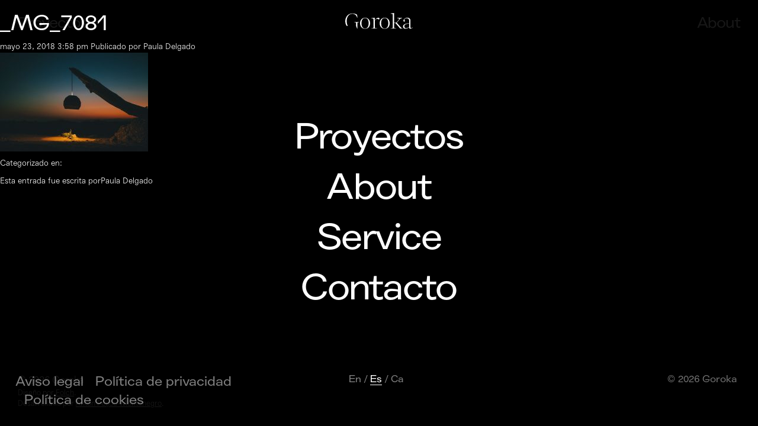

--- FILE ---
content_type: text/html; charset=UTF-8
request_url: https://www.goroka.tv/es/photographer/anna-huix/_mg_7081-2/
body_size: 7006
content:
<!doctype html>
<html lang="es-ES" class="no-js">

	<head>
		<meta charset="UTF-8">
		<title>
			Goroka			 : 			_MG_7081 &mdash; Goroka		</title>

		<link href="//www.google-analytics.com" rel="dns-prefetch">
		<link href="https://www.goroka.tv/wp-content/themes/goroka_2020/img/icons/goroka_favicon_transparente/favicon-32x32.png" rel="shortcut icon">

		<meta http-equiv="X-UA-Compatible" content="IE=edge,chrome=1">
		<meta name="viewport" content="user-scalable=no, initial-scale=1, maximum-scale=1, minimum-scale=1, width=device-width, height=device-height, target-densitydpi=device-dpi" />
		<meta name="description" content="Goroka is a Barcelona-based creative production company. We conceptualise and create new contents with the objective to produce outstanding material that upgrade our clients&#039; communications.">
		<meta name='robots' content='index, follow, max-image-preview:large, max-snippet:-1, max-video-preview:-1' />
<link rel="alternate" hreflang="en" href="https://www.goroka.tv/photographer/anna-huix/_mg_7081/" />
<link rel="alternate" hreflang="es" href="https://www.goroka.tv/es/photographer/anna-huix/_mg_7081-2/" />
<link rel="alternate" hreflang="ca" href="https://www.goroka.tv/ca/photographer/anna-huix/_mg_7081-2/" />
<link rel="alternate" hreflang="x-default" href="https://www.goroka.tv/photographer/anna-huix/_mg_7081/" />
<script id="cookieyes" type="text/javascript" src="https://cdn-cookieyes.com/client_data/da16207928a57946901d9e68/script.js"></script>
	<!-- This site is optimized with the Yoast SEO plugin v20.11 - https://yoast.com/wordpress/plugins/seo/ -->
	<link rel="canonical" href="https://www.goroka.tv/es/photographer/anna-huix/_mg_7081-2/" />
	<meta property="og:locale" content="es_ES" />
	<meta property="og:type" content="article" />
	<meta property="og:title" content="_MG_7081 &mdash; Goroka" />
	<meta property="og:url" content="https://www.goroka.tv/es/photographer/anna-huix/_mg_7081-2/" />
	<meta property="og:site_name" content="Goroka" />
	<meta property="article:publisher" content="https://www.facebook.com/goroka" />
	<meta property="og:image" content="https://www.goroka.tv/es/photographer/anna-huix/_mg_7081-2/" />
	<meta property="og:image:width" content="1500" />
	<meta property="og:image:height" content="1000" />
	<meta property="og:image:type" content="image/jpeg" />
	<meta name="twitter:card" content="summary_large_image" />
	<meta name="twitter:site" content="@goroka" />
	<script type="application/ld+json" class="yoast-schema-graph">{"@context":"https://schema.org","@graph":[{"@type":"WebPage","@id":"https://www.goroka.tv/es/photographer/anna-huix/_mg_7081-2/","url":"https://www.goroka.tv/es/photographer/anna-huix/_mg_7081-2/","name":"_MG_7081 &mdash; Goroka","isPartOf":{"@id":"https://www.goroka.tv/#website"},"primaryImageOfPage":{"@id":"https://www.goroka.tv/es/photographer/anna-huix/_mg_7081-2/#primaryimage"},"image":{"@id":"https://www.goroka.tv/es/photographer/anna-huix/_mg_7081-2/#primaryimage"},"thumbnailUrl":"https://www.goroka.tv/wp-content/uploads/2018/05/MG_7081.jpg","datePublished":"2018-05-23T14:58:33+00:00","dateModified":"2018-05-23T14:58:33+00:00","breadcrumb":{"@id":"https://www.goroka.tv/es/photographer/anna-huix/_mg_7081-2/#breadcrumb"},"inLanguage":"es","potentialAction":[{"@type":"ReadAction","target":["https://www.goroka.tv/es/photographer/anna-huix/_mg_7081-2/"]}]},{"@type":"ImageObject","inLanguage":"es","@id":"https://www.goroka.tv/es/photographer/anna-huix/_mg_7081-2/#primaryimage","url":"https://www.goroka.tv/wp-content/uploads/2018/05/MG_7081.jpg","contentUrl":"https://www.goroka.tv/wp-content/uploads/2018/05/MG_7081.jpg","width":1500,"height":1000},{"@type":"BreadcrumbList","@id":"https://www.goroka.tv/es/photographer/anna-huix/_mg_7081-2/#breadcrumb","itemListElement":[{"@type":"ListItem","position":1,"name":"Home","item":"https://www.goroka.tv/es/"},{"@type":"ListItem","position":2,"name":"_MG_7081"}]},{"@type":"WebSite","@id":"https://www.goroka.tv/#website","url":"https://www.goroka.tv/","name":"Goroka","description":"Goroka is a Barcelona-based creative production company. We conceptualise and create new contents with the objective to produce outstanding material that upgrade our clients&#039; communications.","publisher":{"@id":"https://www.goroka.tv/#organization"},"potentialAction":[{"@type":"SearchAction","target":{"@type":"EntryPoint","urlTemplate":"https://www.goroka.tv/?s={search_term_string}"},"query-input":"required name=search_term_string"}],"inLanguage":"es"},{"@type":"Organization","@id":"https://www.goroka.tv/#organization","name":"Goroka","url":"https://www.goroka.tv/","logo":{"@type":"ImageObject","inLanguage":"es","@id":"https://www.goroka.tv/#/schema/logo/image/","url":"https://www.goroka.tv/wp-content/uploads/2017/05/logo.png","contentUrl":"https://www.goroka.tv/wp-content/uploads/2017/05/logo.png","width":911,"height":218,"caption":"Goroka"},"image":{"@id":"https://www.goroka.tv/#/schema/logo/image/"},"sameAs":["https://www.facebook.com/goroka","https://twitter.com/goroka","http://wearegoroka","https://www.linkedin.com/company/goroka"]}]}</script>
	<!-- / Yoast SEO plugin. -->


<link rel='dns-prefetch' href='//netdna.bootstrapcdn.com' />
<script type="text/javascript">
window._wpemojiSettings = {"baseUrl":"https:\/\/s.w.org\/images\/core\/emoji\/14.0.0\/72x72\/","ext":".png","svgUrl":"https:\/\/s.w.org\/images\/core\/emoji\/14.0.0\/svg\/","svgExt":".svg","source":{"concatemoji":"https:\/\/www.goroka.tv\/wp-includes\/js\/wp-emoji-release.min.js?ver=bf243284e9ea3525c16f61f30eaca1ce"}};
/*! This file is auto-generated */
!function(e,a,t){var n,r,o,i=a.createElement("canvas"),p=i.getContext&&i.getContext("2d");function s(e,t){p.clearRect(0,0,i.width,i.height),p.fillText(e,0,0);e=i.toDataURL();return p.clearRect(0,0,i.width,i.height),p.fillText(t,0,0),e===i.toDataURL()}function c(e){var t=a.createElement("script");t.src=e,t.defer=t.type="text/javascript",a.getElementsByTagName("head")[0].appendChild(t)}for(o=Array("flag","emoji"),t.supports={everything:!0,everythingExceptFlag:!0},r=0;r<o.length;r++)t.supports[o[r]]=function(e){if(p&&p.fillText)switch(p.textBaseline="top",p.font="600 32px Arial",e){case"flag":return s("\ud83c\udff3\ufe0f\u200d\u26a7\ufe0f","\ud83c\udff3\ufe0f\u200b\u26a7\ufe0f")?!1:!s("\ud83c\uddfa\ud83c\uddf3","\ud83c\uddfa\u200b\ud83c\uddf3")&&!s("\ud83c\udff4\udb40\udc67\udb40\udc62\udb40\udc65\udb40\udc6e\udb40\udc67\udb40\udc7f","\ud83c\udff4\u200b\udb40\udc67\u200b\udb40\udc62\u200b\udb40\udc65\u200b\udb40\udc6e\u200b\udb40\udc67\u200b\udb40\udc7f");case"emoji":return!s("\ud83e\udef1\ud83c\udffb\u200d\ud83e\udef2\ud83c\udfff","\ud83e\udef1\ud83c\udffb\u200b\ud83e\udef2\ud83c\udfff")}return!1}(o[r]),t.supports.everything=t.supports.everything&&t.supports[o[r]],"flag"!==o[r]&&(t.supports.everythingExceptFlag=t.supports.everythingExceptFlag&&t.supports[o[r]]);t.supports.everythingExceptFlag=t.supports.everythingExceptFlag&&!t.supports.flag,t.DOMReady=!1,t.readyCallback=function(){t.DOMReady=!0},t.supports.everything||(n=function(){t.readyCallback()},a.addEventListener?(a.addEventListener("DOMContentLoaded",n,!1),e.addEventListener("load",n,!1)):(e.attachEvent("onload",n),a.attachEvent("onreadystatechange",function(){"complete"===a.readyState&&t.readyCallback()})),(e=t.source||{}).concatemoji?c(e.concatemoji):e.wpemoji&&e.twemoji&&(c(e.twemoji),c(e.wpemoji)))}(window,document,window._wpemojiSettings);
</script>
<style type="text/css">
img.wp-smiley,
img.emoji {
	display: inline !important;
	border: none !important;
	box-shadow: none !important;
	height: 1em !important;
	width: 1em !important;
	margin: 0 0.07em !important;
	vertical-align: -0.1em !important;
	background: none !important;
	padding: 0 !important;
}
</style>
	<link rel='stylesheet' id='wp-block-library-css' href='https://www.goroka.tv/wp-includes/css/dist/block-library/style.min.css?ver=bf243284e9ea3525c16f61f30eaca1ce' media='all' />
<link rel='stylesheet' id='classic-theme-styles-css' href='https://www.goroka.tv/wp-includes/css/classic-themes.min.css?ver=bf243284e9ea3525c16f61f30eaca1ce' media='all' />
<style id='global-styles-inline-css' type='text/css'>
body{--wp--preset--color--black: #000000;--wp--preset--color--cyan-bluish-gray: #abb8c3;--wp--preset--color--white: #ffffff;--wp--preset--color--pale-pink: #f78da7;--wp--preset--color--vivid-red: #cf2e2e;--wp--preset--color--luminous-vivid-orange: #ff6900;--wp--preset--color--luminous-vivid-amber: #fcb900;--wp--preset--color--light-green-cyan: #7bdcb5;--wp--preset--color--vivid-green-cyan: #00d084;--wp--preset--color--pale-cyan-blue: #8ed1fc;--wp--preset--color--vivid-cyan-blue: #0693e3;--wp--preset--color--vivid-purple: #9b51e0;--wp--preset--gradient--vivid-cyan-blue-to-vivid-purple: linear-gradient(135deg,rgba(6,147,227,1) 0%,rgb(155,81,224) 100%);--wp--preset--gradient--light-green-cyan-to-vivid-green-cyan: linear-gradient(135deg,rgb(122,220,180) 0%,rgb(0,208,130) 100%);--wp--preset--gradient--luminous-vivid-amber-to-luminous-vivid-orange: linear-gradient(135deg,rgba(252,185,0,1) 0%,rgba(255,105,0,1) 100%);--wp--preset--gradient--luminous-vivid-orange-to-vivid-red: linear-gradient(135deg,rgba(255,105,0,1) 0%,rgb(207,46,46) 100%);--wp--preset--gradient--very-light-gray-to-cyan-bluish-gray: linear-gradient(135deg,rgb(238,238,238) 0%,rgb(169,184,195) 100%);--wp--preset--gradient--cool-to-warm-spectrum: linear-gradient(135deg,rgb(74,234,220) 0%,rgb(151,120,209) 20%,rgb(207,42,186) 40%,rgb(238,44,130) 60%,rgb(251,105,98) 80%,rgb(254,248,76) 100%);--wp--preset--gradient--blush-light-purple: linear-gradient(135deg,rgb(255,206,236) 0%,rgb(152,150,240) 100%);--wp--preset--gradient--blush-bordeaux: linear-gradient(135deg,rgb(254,205,165) 0%,rgb(254,45,45) 50%,rgb(107,0,62) 100%);--wp--preset--gradient--luminous-dusk: linear-gradient(135deg,rgb(255,203,112) 0%,rgb(199,81,192) 50%,rgb(65,88,208) 100%);--wp--preset--gradient--pale-ocean: linear-gradient(135deg,rgb(255,245,203) 0%,rgb(182,227,212) 50%,rgb(51,167,181) 100%);--wp--preset--gradient--electric-grass: linear-gradient(135deg,rgb(202,248,128) 0%,rgb(113,206,126) 100%);--wp--preset--gradient--midnight: linear-gradient(135deg,rgb(2,3,129) 0%,rgb(40,116,252) 100%);--wp--preset--duotone--dark-grayscale: url('#wp-duotone-dark-grayscale');--wp--preset--duotone--grayscale: url('#wp-duotone-grayscale');--wp--preset--duotone--purple-yellow: url('#wp-duotone-purple-yellow');--wp--preset--duotone--blue-red: url('#wp-duotone-blue-red');--wp--preset--duotone--midnight: url('#wp-duotone-midnight');--wp--preset--duotone--magenta-yellow: url('#wp-duotone-magenta-yellow');--wp--preset--duotone--purple-green: url('#wp-duotone-purple-green');--wp--preset--duotone--blue-orange: url('#wp-duotone-blue-orange');--wp--preset--font-size--small: 13px;--wp--preset--font-size--medium: 20px;--wp--preset--font-size--large: 36px;--wp--preset--font-size--x-large: 42px;--wp--preset--spacing--20: 0.44rem;--wp--preset--spacing--30: 0.67rem;--wp--preset--spacing--40: 1rem;--wp--preset--spacing--50: 1.5rem;--wp--preset--spacing--60: 2.25rem;--wp--preset--spacing--70: 3.38rem;--wp--preset--spacing--80: 5.06rem;--wp--preset--shadow--natural: 6px 6px 9px rgba(0, 0, 0, 0.2);--wp--preset--shadow--deep: 12px 12px 50px rgba(0, 0, 0, 0.4);--wp--preset--shadow--sharp: 6px 6px 0px rgba(0, 0, 0, 0.2);--wp--preset--shadow--outlined: 6px 6px 0px -3px rgba(255, 255, 255, 1), 6px 6px rgba(0, 0, 0, 1);--wp--preset--shadow--crisp: 6px 6px 0px rgba(0, 0, 0, 1);}:where(.is-layout-flex){gap: 0.5em;}body .is-layout-flow > .alignleft{float: left;margin-inline-start: 0;margin-inline-end: 2em;}body .is-layout-flow > .alignright{float: right;margin-inline-start: 2em;margin-inline-end: 0;}body .is-layout-flow > .aligncenter{margin-left: auto !important;margin-right: auto !important;}body .is-layout-constrained > .alignleft{float: left;margin-inline-start: 0;margin-inline-end: 2em;}body .is-layout-constrained > .alignright{float: right;margin-inline-start: 2em;margin-inline-end: 0;}body .is-layout-constrained > .aligncenter{margin-left: auto !important;margin-right: auto !important;}body .is-layout-constrained > :where(:not(.alignleft):not(.alignright):not(.alignfull)){max-width: var(--wp--style--global--content-size);margin-left: auto !important;margin-right: auto !important;}body .is-layout-constrained > .alignwide{max-width: var(--wp--style--global--wide-size);}body .is-layout-flex{display: flex;}body .is-layout-flex{flex-wrap: wrap;align-items: center;}body .is-layout-flex > *{margin: 0;}:where(.wp-block-columns.is-layout-flex){gap: 2em;}.has-black-color{color: var(--wp--preset--color--black) !important;}.has-cyan-bluish-gray-color{color: var(--wp--preset--color--cyan-bluish-gray) !important;}.has-white-color{color: var(--wp--preset--color--white) !important;}.has-pale-pink-color{color: var(--wp--preset--color--pale-pink) !important;}.has-vivid-red-color{color: var(--wp--preset--color--vivid-red) !important;}.has-luminous-vivid-orange-color{color: var(--wp--preset--color--luminous-vivid-orange) !important;}.has-luminous-vivid-amber-color{color: var(--wp--preset--color--luminous-vivid-amber) !important;}.has-light-green-cyan-color{color: var(--wp--preset--color--light-green-cyan) !important;}.has-vivid-green-cyan-color{color: var(--wp--preset--color--vivid-green-cyan) !important;}.has-pale-cyan-blue-color{color: var(--wp--preset--color--pale-cyan-blue) !important;}.has-vivid-cyan-blue-color{color: var(--wp--preset--color--vivid-cyan-blue) !important;}.has-vivid-purple-color{color: var(--wp--preset--color--vivid-purple) !important;}.has-black-background-color{background-color: var(--wp--preset--color--black) !important;}.has-cyan-bluish-gray-background-color{background-color: var(--wp--preset--color--cyan-bluish-gray) !important;}.has-white-background-color{background-color: var(--wp--preset--color--white) !important;}.has-pale-pink-background-color{background-color: var(--wp--preset--color--pale-pink) !important;}.has-vivid-red-background-color{background-color: var(--wp--preset--color--vivid-red) !important;}.has-luminous-vivid-orange-background-color{background-color: var(--wp--preset--color--luminous-vivid-orange) !important;}.has-luminous-vivid-amber-background-color{background-color: var(--wp--preset--color--luminous-vivid-amber) !important;}.has-light-green-cyan-background-color{background-color: var(--wp--preset--color--light-green-cyan) !important;}.has-vivid-green-cyan-background-color{background-color: var(--wp--preset--color--vivid-green-cyan) !important;}.has-pale-cyan-blue-background-color{background-color: var(--wp--preset--color--pale-cyan-blue) !important;}.has-vivid-cyan-blue-background-color{background-color: var(--wp--preset--color--vivid-cyan-blue) !important;}.has-vivid-purple-background-color{background-color: var(--wp--preset--color--vivid-purple) !important;}.has-black-border-color{border-color: var(--wp--preset--color--black) !important;}.has-cyan-bluish-gray-border-color{border-color: var(--wp--preset--color--cyan-bluish-gray) !important;}.has-white-border-color{border-color: var(--wp--preset--color--white) !important;}.has-pale-pink-border-color{border-color: var(--wp--preset--color--pale-pink) !important;}.has-vivid-red-border-color{border-color: var(--wp--preset--color--vivid-red) !important;}.has-luminous-vivid-orange-border-color{border-color: var(--wp--preset--color--luminous-vivid-orange) !important;}.has-luminous-vivid-amber-border-color{border-color: var(--wp--preset--color--luminous-vivid-amber) !important;}.has-light-green-cyan-border-color{border-color: var(--wp--preset--color--light-green-cyan) !important;}.has-vivid-green-cyan-border-color{border-color: var(--wp--preset--color--vivid-green-cyan) !important;}.has-pale-cyan-blue-border-color{border-color: var(--wp--preset--color--pale-cyan-blue) !important;}.has-vivid-cyan-blue-border-color{border-color: var(--wp--preset--color--vivid-cyan-blue) !important;}.has-vivid-purple-border-color{border-color: var(--wp--preset--color--vivid-purple) !important;}.has-vivid-cyan-blue-to-vivid-purple-gradient-background{background: var(--wp--preset--gradient--vivid-cyan-blue-to-vivid-purple) !important;}.has-light-green-cyan-to-vivid-green-cyan-gradient-background{background: var(--wp--preset--gradient--light-green-cyan-to-vivid-green-cyan) !important;}.has-luminous-vivid-amber-to-luminous-vivid-orange-gradient-background{background: var(--wp--preset--gradient--luminous-vivid-amber-to-luminous-vivid-orange) !important;}.has-luminous-vivid-orange-to-vivid-red-gradient-background{background: var(--wp--preset--gradient--luminous-vivid-orange-to-vivid-red) !important;}.has-very-light-gray-to-cyan-bluish-gray-gradient-background{background: var(--wp--preset--gradient--very-light-gray-to-cyan-bluish-gray) !important;}.has-cool-to-warm-spectrum-gradient-background{background: var(--wp--preset--gradient--cool-to-warm-spectrum) !important;}.has-blush-light-purple-gradient-background{background: var(--wp--preset--gradient--blush-light-purple) !important;}.has-blush-bordeaux-gradient-background{background: var(--wp--preset--gradient--blush-bordeaux) !important;}.has-luminous-dusk-gradient-background{background: var(--wp--preset--gradient--luminous-dusk) !important;}.has-pale-ocean-gradient-background{background: var(--wp--preset--gradient--pale-ocean) !important;}.has-electric-grass-gradient-background{background: var(--wp--preset--gradient--electric-grass) !important;}.has-midnight-gradient-background{background: var(--wp--preset--gradient--midnight) !important;}.has-small-font-size{font-size: var(--wp--preset--font-size--small) !important;}.has-medium-font-size{font-size: var(--wp--preset--font-size--medium) !important;}.has-large-font-size{font-size: var(--wp--preset--font-size--large) !important;}.has-x-large-font-size{font-size: var(--wp--preset--font-size--x-large) !important;}
.wp-block-navigation a:where(:not(.wp-element-button)){color: inherit;}
:where(.wp-block-columns.is-layout-flex){gap: 2em;}
.wp-block-pullquote{font-size: 1.5em;line-height: 1.6;}
</style>
<link rel='stylesheet' id='wpml-blocks-css' href='https://www.goroka.tv/wp-content/plugins/sitepress-multilingual-cms/dist/css/blocks/styles.css?ver=4.6.4' media='all' />
<link rel='stylesheet' id='cms-navigation-style-base-css' href='https://www.goroka.tv/wp-content/plugins/wpml-cms-nav/res/css/cms-navigation-base.css?ver=1.5.5' media='screen' />
<link rel='stylesheet' id='cms-navigation-style-css' href='https://www.goroka.tv/wp-content/plugins/wpml-cms-nav/res/css/cms-navigation.css?ver=1.5.5' media='screen' />
<link rel='stylesheet' id='normalize-css' href='https://www.goroka.tv/wp-content/themes/goroka_2020/css/normalize.css?ver=1.0' media='all' />
<link rel='stylesheet' id='bootstrap-css' href='https://www.goroka.tv/wp-content/themes/goroka_2020/css/bootstrap/bootstrap.min.css?ver=3.3.5' media='all' />
<link rel='stylesheet' id='styles-css' href='https://www.goroka.tv/wp-content/themes/goroka_2020/css/style.css?1769361031&#038;ver=1.0' media='all' />
<link rel='stylesheet' id='fontawesome-css' href='//netdna.bootstrapcdn.com/font-awesome/latest/css/font-awesome.css?ver=1.3.9' media='all' />
		<style>
			/* Accessible for screen readers but hidden from view */
			.fa-hidden { position:absolute; left:-10000px; top:auto; width:1px; height:1px; overflow:hidden; }
			.rtl .fa-hidden { left:10000px; }
			.fa-showtext { margin-right: 5px; }
		</style>
		<script type='text/javascript' src='https://ajax.googleapis.com/ajax/libs/jquery/1.11.3/jquery.min.js?ver=1.11.3' id='jquery-js'></script>
<script type='text/javascript' src='https://www.goroka.tv/wp-content/themes/goroka_2020/js/lib/conditionizr-4.3.0.min.js?ver=4.3.0' id='conditionizr-js'></script>
<script type='text/javascript' src='https://www.goroka.tv/wp-content/themes/goroka_2020/js/lib/modernizr-2.7.1.min.js?ver=2.7.1' id='modernizr-js'></script>
<script type='text/javascript' src='https://www.goroka.tv/wp-content/themes/goroka_2020/js/scripts.js?1769361031' id='scripts-js'></script>
<script type='text/javascript' src='https://www.goroka.tv/wp-content/themes/goroka_2020/js/lib/fancybox/jquery.fancybox.min.js' id='fancybox-js'></script>
<link rel="https://api.w.org/" href="https://www.goroka.tv/es/wp-json/" /><link rel="alternate" type="application/json" href="https://www.goroka.tv/es/wp-json/wp/v2/media/2098" /><link rel="alternate" type="application/json+oembed" href="https://www.goroka.tv/es/wp-json/oembed/1.0/embed?url=https%3A%2F%2Fwww.goroka.tv%2Fes%2Fphotographer%2Fanna-huix%2F_mg_7081-2%2F" />
<link rel="alternate" type="text/xml+oembed" href="https://www.goroka.tv/es/wp-json/oembed/1.0/embed?url=https%3A%2F%2Fwww.goroka.tv%2Fes%2Fphotographer%2Fanna-huix%2F_mg_7081-2%2F&#038;format=xml" />
<meta name="generator" content="WPML ver:4.6.4 stt:8,1,2;" />

		<script>
			conditionizr.config({
				assets: 'https://www.goroka.tv/wp-content/themes/goroka_2020',
				tests: {}
			});
		</script>
	</head>

	<body data-rsssl=1 class="attachment attachment-template-default single single-attachment postid-2098 attachmentid-2098 attachment-jpeg _mg_7081-2">
		<div class="header" role="banner">
			<div class=""></div>
			<div class="logo">
				<a href="https://www.goroka.tv/es/"><img src="https://www.goroka.tv/wp-content/themes/goroka_2020/img/logo.svg" alt="Goroka"></a>
			</div>
			<div class="btn-menu">
				<img src="https://www.goroka.tv/wp-content/themes/goroka_2020/img/icons/mas.svg" alt="Menu" class="btn-mas">
			</div>
		</div>
		<!-- wrapper -->
		<div class="wrapper">

	<main role="main">
	<!-- section -->
	<section>

	
		<!-- article -->
		<article id="post-2098" class="post-2098 attachment type-attachment status-inherit hentry">

			<!-- post thumbnail -->
						<!-- /post thumbnail -->

			<!-- post title -->
			<h1>
				<a href="https://www.goroka.tv/es/photographer/anna-huix/_mg_7081-2/" title="_MG_7081">_MG_7081</a>
			</h1>
			<!-- /post title -->

			<!-- post details -->
			<span class="date">mayo 23, 2018 3:58 pm</span>
			<span class="author">Publicado por <a href="https://www.goroka.tv/es/author/paula-delgado/" title="Entradas de Paula Delgado" rel="author">Paula Delgado</a></span>
			<span class="comments"></span>
			<!-- /post details -->

			<p class="attachment"><a href='https://www.goroka.tv/wp-content/uploads/2018/05/MG_7081.jpg'><img width="250" height="167" src="https://www.goroka.tv/wp-content/uploads/2018/05/MG_7081-250x167.jpg" class="attachment-medium size-medium" alt="" decoding="async" loading="lazy" srcset="https://www.goroka.tv/wp-content/uploads/2018/05/MG_7081-250x167.jpg 250w, https://www.goroka.tv/wp-content/uploads/2018/05/MG_7081-768x512.jpg 768w, https://www.goroka.tv/wp-content/uploads/2018/05/MG_7081-700x467.jpg 700w, https://www.goroka.tv/wp-content/uploads/2018/05/MG_7081-120x80.jpg 120w, https://www.goroka.tv/wp-content/uploads/2018/05/MG_7081.jpg 1500w" sizes="(max-width: 250px) 100vw, 250px" /></a></p>

			
			<p>Categorizado en: </p>

			<p>Esta entrada fue escrita porPaula Delgado</p>

			
			
		</article>
		<!-- /article -->

	
	
	</section>
	<!-- /section -->
	</main>

<!-- sidebar -->
<aside class="sidebar" role="complementary">

	
	<div class="sidebar-widget">
			</div>

	<div class="sidebar-widget">
			</div>

</aside>
<!-- /sidebar -->



		</div>
		<!-- /wrapper -->

		<div id="footer" class="footer">
			<div class="cabecera-about">
				<div class="btn-projects">
					<a href="https://www.goroka.tv/es/project/">Proyectos</a>
				</div>
				<div class="btn-about">
					<a href="https://www.goroka.tv/about/">About</a>
				</div>
			</div>

			
				<div class="btn-menu btn_home">
					<img src="https://www.goroka.tv/wp-content/themes/goroka_2020/img/icons/mas.svg" alt="Menu" class="btn-mas">
				</div>

				<div class="nav" style="opacity:1; z-index: 11;">
					<div class="nav-container">
						<div class="menu">
							<ul id="menu-menu-principal" class="menu"><li id="menu-item-399" class="menu-item menu-item-type-custom menu-item-object-custom menu-item-399"><a href="https://www.goroka.tv/es/project/">Proyectos</a></li>
<li id="menu-item-398" class="menu-item menu-item-type-post_type menu-item-object-page menu-item-398"><a href="https://www.goroka.tv/es/about/">About</a></li>
<li id="menu-item-2196" class="menu-item menu-item-type-post_type menu-item-object-page menu-item-2196"><a href="https://www.goroka.tv/es/servicios/">Service</a></li>
</ul>							<ul class="contacto">
								<li>
									<a href="#" class="btn-contacto">Contacto</a>
									<div class="datos-menu">
										<div class="col">
											<span><p><strong>Barcelona</strong><br />
C/ Pujades, 79, 08005<br />
+34 932 422 850</p>
</span>
										</div>
										<div class="col">
											<span></span>
										</div>
										<div class="col">
											<span><p><strong>Mail</strong><br />
<a href="mailto:info@goroka.tv">info@goroka.tv</a></p>
</span>
										</div>
									</div>
								</li>
							</ul>
						</div>
						<div class="nav-footer">
							<div class="izq">
							<ul id="menu-legal-en" class="menu"><li id="menu-item-4347" class="menu-item menu-item-type-post_type menu-item-object-page menu-item-4347"><a href="https://www.goroka.tv/es/legal/">Aviso legal</a></li>
<li id="menu-item-4346" class="menu-item menu-item-type-post_type menu-item-object-page menu-item-4346"><a href="https://www.goroka.tv/es/politica-de-privacidad/">Política de privacidad</a></li>
<li id="menu-item-4345" class="menu-item menu-item-type-post_type menu-item-object-page menu-item-4345"><a href="https://www.goroka.tv/es/cookies/">Política de cookies</a></li>
</ul>							</div>
							<div class="centro">
								
<div class="wpml-ls-statics-shortcode_actions wpml-ls wpml-ls-legacy-list-horizontal">
	<ul><li class="wpml-ls-slot-shortcode_actions wpml-ls-item wpml-ls-item-en wpml-ls-first-item wpml-ls-item-legacy-list-horizontal">
				<a href="https://www.goroka.tv/photographer/anna-huix/_mg_7081/" class="wpml-ls-link">
                    <span class="wpml-ls-display">En</span></a>
			</li><li class="wpml-ls-slot-shortcode_actions wpml-ls-item wpml-ls-item-es wpml-ls-current-language wpml-ls-item-legacy-list-horizontal">
				<a href="https://www.goroka.tv/es/photographer/anna-huix/_mg_7081-2/" class="wpml-ls-link">
                    <span class="wpml-ls-native">Es</span></a>
			</li><li class="wpml-ls-slot-shortcode_actions wpml-ls-item wpml-ls-item-ca wpml-ls-last-item wpml-ls-item-legacy-list-horizontal">
				<a href="https://www.goroka.tv/ca/photographer/anna-huix/_mg_7081-2/" class="wpml-ls-link">
                    <span class="wpml-ls-display">Ca</span></a>
			</li></ul>
</div>
							</div>
							<div class="der">
								&copy; 2026 Goroka							</div>

							<div class="datos-goroka visible-xs">
								<div class="datos-goroka">
									<div class="col">
										<span><p><strong>Barcelona</strong><br />
C/ Pujades, 79, 08005<br />
+34 932 422 850</p>
</span>
									</div>
									<div class="col">
										<span></span>
									</div>
									<div class="col">
										<span><p><strong>Mail</strong><br />
<a href="mailto:info@goroka.tv">info@goroka.tv</a></p>
</span>
									</div>
								</div>
							</div>

						</div>
					</div>
				</div>

				<!-- <div class="info-goroka">
					<div class="about">
											</div>
					<div class="datos-goroka">
						<div class="col">
							<span></span>
						</div>
						<div class="col">
							<span></span>
						</div>
						<div class="col">
							<span class="mail"></span>
						</div>
					</div>
				</div> -->

				
			<div class="copyright">
				&copy; 2026 Goroka<br/>
				<span class="creditos-web">
					Diseño por <a href="https://www.folchstudio.com/" target="_blank">Folch</a>.<br/>
					Desarrollado por <a href="http://anton.feijoomontenegro.com/" target="_blank">Antón Feijoo-Montenegro</a>.
				</span>
			</div>
			<div class="redes-sociales">
							</div>
		</div>

		<div class="nav">
			<div class="nav-container">
				<div class="menu">
					<ul id="menu-menu-principal-1" class="menu"><li class="menu-item menu-item-type-custom menu-item-object-custom menu-item-399"><a href="https://www.goroka.tv/es/project/">Proyectos</a></li>
<li class="menu-item menu-item-type-post_type menu-item-object-page menu-item-398"><a href="https://www.goroka.tv/es/about/">About</a></li>
<li class="menu-item menu-item-type-post_type menu-item-object-page menu-item-2196"><a href="https://www.goroka.tv/es/servicios/">Service</a></li>
</ul>					<ul class="contacto">
						<li>
							<a href="#" class="btn-contacto">Contacto</a>
							<div class="datos-menu">
								<div class="col">
									<span><p><strong>Barcelona</strong><br />
C/ Pujades, 79, 08005<br />
+34 932 422 850</p>
</span>
								</div>
								<div class="col">
									<span></span>
								</div>
								<div class="col">
									<span><p><strong>Mail</strong><br />
<a href="mailto:info@goroka.tv">info@goroka.tv</a></p>
</span>
								</div>
							</div>
						</li>
					</ul>
				</div>
				<div class="nav-footer">
					<div class="izq">
	 <ul id="menu-legal-en-1" class="menu"><li class="menu-item menu-item-type-post_type menu-item-object-page menu-item-4347"><a href="https://www.goroka.tv/es/legal/">Aviso legal</a></li>
<li class="menu-item menu-item-type-post_type menu-item-object-page menu-item-4346"><a href="https://www.goroka.tv/es/politica-de-privacidad/">Política de privacidad</a></li>
<li class="menu-item menu-item-type-post_type menu-item-object-page menu-item-4345"><a href="https://www.goroka.tv/es/cookies/">Política de cookies</a></li>
</ul>					</div>
					<div class="centro">
						
<div class="wpml-ls-statics-shortcode_actions wpml-ls wpml-ls-legacy-list-horizontal">
	<ul><li class="wpml-ls-slot-shortcode_actions wpml-ls-item wpml-ls-item-en wpml-ls-first-item wpml-ls-item-legacy-list-horizontal">
				<a href="https://www.goroka.tv/photographer/anna-huix/_mg_7081/" class="wpml-ls-link">
                    <span class="wpml-ls-display">En</span></a>
			</li><li class="wpml-ls-slot-shortcode_actions wpml-ls-item wpml-ls-item-es wpml-ls-current-language wpml-ls-item-legacy-list-horizontal">
				<a href="https://www.goroka.tv/es/photographer/anna-huix/_mg_7081-2/" class="wpml-ls-link">
                    <span class="wpml-ls-native">Es</span></a>
			</li><li class="wpml-ls-slot-shortcode_actions wpml-ls-item wpml-ls-item-ca wpml-ls-last-item wpml-ls-item-legacy-list-horizontal">
				<a href="https://www.goroka.tv/ca/photographer/anna-huix/_mg_7081-2/" class="wpml-ls-link">
                    <span class="wpml-ls-display">Ca</span></a>
			</li></ul>
</div>
					</div>
					<div class="der">
					&copy; 2026 Goroka					</div>

					<div class="datos-goroka visible-xs">
						<div class="datos-goroka">
							<div class="col">
								<span><p><strong>Barcelona</strong><br />
C/ Pujades, 79, 08005<br />
+34 932 422 850</p>
</span>
							</div>
							<div class="col">
								<span></span>
							</div>
							<div class="col">
								<span><p><strong>Mail</strong><br />
<a href="mailto:info@goroka.tv">info@goroka.tv</a></p>
</span>
							</div>
						</div>
					</div>

				</div>
			</div>
		</div>

		
		<!-- ctrl-webcontent: ok-->

		<!-- analytics -->
		<script>
			(function(i,s,o,g,r,a,m){i['GoogleAnalyticsObject']=r;i[r]=i[r]||function(){
				(i[r].q=i[r].q||[]).push(arguments)},i[r].l=1*new Date();a=s.createElement(o),
				m=s.getElementsByTagName(o)[0];a.async=1;a.src=g;m.parentNode.insertBefore(a,m)
			})(window,document,'script','https://www.google-analytics.com/analytics.js','ga');
			ga('create', 'UA-98181445-1', 'auto');
			ga('send', 'pageview');
		</script>

	</body>
</html>

<!--
Performance optimized by W3 Total Cache. Learn more: https://www.boldgrid.com/w3-total-cache/

Almacenamiento en caché de páginas con disk: enhanced (SSL caching disabled) 

Served from: www.goroka.tv @ 2026-01-25 18:10:31 by W3 Total Cache
-->

--- FILE ---
content_type: text/css
request_url: https://www.goroka.tv/wp-content/themes/goroka_2020/css/style.css?1769361031&ver=1.0
body_size: 8055
content:
/*------------------------------------*    MAIN
\*------------------------------------*/


/* SINGLE DOSSIER (sarai) */
.dossier_wrapper { min-height: calc(100vh - 65px); }
.dossier { position: relative; max-width: 1920px; margin: 0 auto; padding: 0; top: 5px; bottom: 85px; }
.dossier > div { padding: 5px 0; }
body.single-dossier .header .logo { display: none; }
.logo_dossier_wrapper { /*padding-bottom: 56.25% !important;*/ height: 100px; position: absolute; bottom: 0; width: 100%; display: flex; justify-content: center; /*align-items: center;*/ box-sizing: border-box; }
.logo_dossier { width: 144px; position: absolute; z-index: 999; display: flex; justify-content: center; align-items: center; height: 100%; bottom: 0; }
#video { padding-top: 56.25%; }
.vjs-poster { background-size: cover !important; width: 100%; height: 100%; }

/* VideoJS ------- */
.vjs-default-skin.vjs-controls-disabled .vjs-control-bar{ position: absolute; display: block !important; bottom: 40px; z-index: 100; width: 95%; left: 0; right: 0; margin: auto; background: transparent;}
/* Videojs none */
.vjs-time-divider,
.vjs-default-skin .vjs-duration,
.vjs-default-skin .vjs-control-text,
.vjs-default-skin .vjs-seek-handle,
.vjs-default-skin .vjs-current-time,
.vjs-default-skin .vjs-volume-control,
.vjs-default-skin .vjs-play-control:before,
.vjs-default-skin .vjs-mute-control:before,
.vjs-default-skin .vjs-fullscreen-control:before,
.vjs-default-skin .vjs-volume-menu-button:before{ display: none}
.vjs-default-skin .vjs-control{ height: 0;}

/* Videojs Progressbar */
.vjs-default-skin .vjs-slider{ background: rgba(255, 255, 255, .3);}
.vjs-default-skin .vjs-play-progress{ background: #FFD300;}
.vjs-default-skin .vjs-progress-control{ height: 2px; top: 0;}

/* Videojs Play */
.vjs-default-skin .vjs-play-control{ width: 30px; cursor: pointer; height: 30px; position: absolute; top: 10px; left: -10px; background: transparent url('../img/controls/c_pause.svg') center center no-repeat; background-size: auto 100%;}
.vjs-default-skin .vjs-play-control.vjs-paused{ background: transparent url('../img/controls/c_play.svg') center center no-repeat; background-size: auto 100%;}

/* Videojs Mute */
.vjs-default-skin .vjs-mute-control,
.vjs-default-skin .vjs-volume-menu-button{ cursor: pointer; float: right; position: absolute; right: 0; background: transparent; width: 30px; height: 30px; top: 10px; right: 30px; background: transparent url('../img/controls/c_mute_off.svg') center center no-repeat; background-size: auto 100%;}
.vjs-default-skin .vjs-mute-control.vjs-vol-0{ background: transparent url('../img/controls/c_mute.svg') center center no-repeat; background-size: auto 100%;}

/* Videojs Fullscreen */
.vjs-default-skin .vjs-fullscreen-control { cursor: pointer; float: right; position: absolute; right: 0; background: green; width: 30px; height: 30px; top: 10px; right: -5px; background: transparent url('../img/controls/c_fullscreen.svg') center center no-repeat; background-size: auto 100%;}

/* Progress bar */
progress{ display: none; position: absolute; left: 0; top: 120px; width: 100%; height: 2px; -webkit-appearance: none; -moz-appearance: none; appearance: none; border: none; background-color: transparent; color: #ddd; z-index: 100; transform: initial;}
progress::-webkit-progress-bar{ background-color: transparent;}
progress::-webkit-progress-value{ background-color: #FFD300;}
progress::-moz-progress-bar{ background-color: #FFD300;}

.vjs-mute-control { outline: none !important; right: 0 !important; position: absolute !important;  display: none !important; opacity: 0 !important; pointer-events: none !important; }
.video_container.mute_button .vjs-mute-control {  display: block !important; opacity: 1 !important; pointer-events: all !important; }

.vjs-play-control,
.vjs-remaining-time,
.vjs-live-controls,
.vjs-progress-control,
.vjs-fullscreen-control,
.vjs-volume-control { display: none !important; opacity: 0 !important; pointer-events: none !important; }










/* global box-sizing */
*,
*:after,
*:before {
  -webkit-box-sizing: border-box;
  box-sizing: border-box;
  -webkit-font-smoothing: antialiased;
  font-smoothing: antialiased;
  text-rendering: optimizeLegibility;
}

/* html element 62.5% font-size for REM use */
body {
  font-family: "Agipo";
  color: #fff;
  background: #0B0B0B;
}

/* clear */
.clear:before,
.clear:after {
  content: ' ';
  display: table;
}

.clear:after {
  clear: both;
}

.clear {
  *zoom: 1;
}

img {
  max-width: 100%;
}

a {
  color: #fff;
  text-decoration: none;
}

a:hover {
  color: #fff;
  text-decoration: none;
}

a:focus {
  outline: 0;
  text-decoration: none;
  color: inherit;
}

a:hover,
a:active {
  color: inherit;
  outline: 0;
  text-decoration: none;
}

input:focus {
  outline: 0;
  border: 1px solid #04A4CC;
}

body.bottom-shown .footer {
  z-index: 999;
}

/*------------------------------------*    STRUCTURE
\*------------------------------------*/
/* wrapper */
.wrapper {
  margin: 0 auto;
  position: relative;
  z-index: 11;
}

#single-project,
#about,
.wrapper {
  overflow: hidden !important;
}

/* header */
.header {
  display: -webkit-box;
  display: -webkit-flex;
  display: -ms-flexbox;
  display: flex;
}

.header>div {
  top: 22px;
  position: fixed;
  z-index: 999;
}

@media (max-width: 767px) {
  .header>div {
    top: 23px;
  }
}

.header .logo {
  text-align: center;
  left: calc(50% - 57px);
  width: 114px;
}

@media (max-width: 767px) {
  .header .logo {
    width: 102px;
    left: calc(50% - 51px);
    z-index: 110;
  }
}

.header .logo img {
  width: 100%;
  height: auto;
}

.header .btn-menu {
  top: 27px;
  right: 30px;
  text-align: right;
}

@media (max-width: 767px) {
  .header .btn-menu {
    top: 27px;
    right: 19px;
  }
}

.header .btn-menu img {
  width: 20px;
  cursor: pointer;
  -webkit-transition: all 0.3s ease-in;
  -o-transition: all 0.3s ease-in;
  transition: all 0.3s ease-in;
}

@media (max-width: 767px) {
  .final .header .btn-menu {
    opacity: 1 !important;
    display: block !important;
  }
}

.main {
  margin-bottom: 100vh;
  background: #000;
  min-height: 100vh;
}

/* nav */
.nav {
  top: 0;
  position: fixed;
  opacity: 0;
  width: 100%;
  height: 100%;
  z-index: -1;
  background: rgba(0, 0, 0, 0.91);
  -webkit-transition: all 0.3s ease-in;
  -o-transition: all 0.3s ease-in;
  transition: all 0.3s ease-in;
}

.nav .nav-container {
  display: -webkit-box;
  display: -webkit-flex;
  display: -ms-flexbox;
  display: flex;
  -webkit-box-align: center;
  -webkit-align-items: center;
  -ms-flex-align: center;
  align-items: center;
  width: 100%;
  height: 100%;
  -webkit-box-pack: center;
  -webkit-justify-content: center;
  -ms-flex-pack: center;
  justify-content: center;
}

.nav .menu ul {
  display: -webkit-box;
  display: -webkit-flex;
  display: -ms-flexbox;
  display: flex;
  -webkit-box-orient: vertical;
  -webkit-box-direction: normal;
  -webkit-flex-flow: column;
  -ms-flex-flow: column;
  flex-flow: column;
  list-style: none;
  margin: 0;
  padding: 0;
  text-align: center;
}

.nav .menu ul li {
  display: inline-block;
  margin: 0 20px;
}

@media (max-width: 767px) {
  .nav .menu ul li {
    display: block;
    font-size: 35px;
    letter-spacing: -1px;
  }
}

.nav .menu ul li>a {
  font-weight: 500;
  font-size: 60px;
  letter-spacing: -1.71px;
  -webkit-transition: all 0.3s ease-in;
  -o-transition: all 0.3s ease-in;
  transition: all 0.3s ease-in;
}

@media (max-width: 767px) {
  .nav .menu ul li>a {
    font-size: 35px;
    letter-spacing: -1px;
  }
}

.nav .menu ul li>a:hover {
  color: rgba(255, 255, 255, 0.5);
}

@media (max-width: 767px) {
  .nav .menu ul li>a:hover {
    color: #fff;
  }
}

.nav .menu ul li>a.desactivado {
  color: rgba(255, 255, 255, 0.5);
}
/*
.nav .menu ul.contacto {
  display: none;
}

@media (max-width: 767px) {
  .nav .menu ul.contacto {
    display: block;
  }
}*/

.nav .menu ul.contacto .datos-menu {
  display: none;
  font-weight: 500;
  font-size: 13px;
  letter-spacing: 0;
  line-height: 17px;
}

.nav .menu ul.contacto .datos-menu .mail a {
  text-decoration: underline;
}

.nav .nav-footer {
  position: absolute;
  display: -webkit-box;
  display: -webkit-flex;
  display: -ms-flexbox;
  display: flex;
  bottom: 28px;
  left: 0;
  font-weight: 500;
  font-size: 16px;
  letter-spacing: 0;
  width: 100%;
  padding: 0 36px 0 26px;
}

.nav .nav-footer>div {
  width: 100%;
}

.nav .nav-footer .izq {
  color: rgba(255, 255, 255, 0.5);
}

@media (max-width: 767px) {
  .nav .nav-footer .izq>span {
    display: none;
  }
}

.nav .nav-footer .izq ul {
  list-style: none;
  margin: 0;
  padding: 0;
  display: inline;
}

@media (max-width: 767px) {
  .nav .nav-footer .izq ul {
    margin-bottom: 15px;
    width: 100%;
    bottom: 24px;
    right: 0;
    display: block;
    text-align: center;
  }

  .nav .nav-footer {
    -webkit-box-orient: vertical;
    -webkit-box-direction: normal;
    -webkit-flex-flow: column;
    -ms-flex-flow: column;
    flex-flow: column;
    -webkit-box-align: center;
    -webkit-align-items: center;
    -ms-flex-align: center;
    align-items: center;
    -webkit-box-pack: center;
    -webkit-justify-content: center;
    -ms-flex-pack: center;
    justify-content: center;
  }
}

.nav .nav-footer .izq ul li {
  display: inline;
}

@media (max-width: 767px) {
  .nav .nav-footer .izq ul li {
    display: inline-block;
    margin: 0 9px;
    line-height: 18px;
    font-size: 18px;
  }
}

/*
.nav .nav-footer .izq ul li:after {
  content: ", ";
  display: inline;
}
*/

@media (max-width: 767px) {
  .nav .nav-footer .izq ul li:after {
    display: none;
  }
}

.nav .nav-footer .izq ul li:last-child:after {
  display: none;
}

.nav .nav-footer .izq ul li a {
  color: rgba(255, 255, 255, 0.5);
  -webkit-transition: all 0.3s ease-in;
  -o-transition: all 0.3s ease-in;
  transition: all 0.3s ease-in;
  position: relative;
}

@media (max-width: 767px) {
  .nav .nav-footer .izq ul li a {
    color: #fff;
    margin: 0px;
    display: inline-block;
  }
}

.nav .nav-footer .izq ul li a span {
  display: inline-block;
}

.nav .nav-footer .izq ul li a span:after {
  content: "";
  display: inline;
  width: 0%;
  border-bottom: 1px solid #fff;
  position: absolute;
  bottom: -1px;
  left: 0;
  -webkit-transition: all 0.3s ease-in;
  -o-transition: all 0.3s ease-in;
  transition: all 0.3s ease-in;
}

.nav .nav-footer .izq ul li a:hover {
  color: white;
}

.nav .nav-footer .izq ul li a:hover span:after {
  width: 100%;
}

/*
.nav .nav-footer .izq ul li .fa {
  display: none;
}
*/

@media (max-width: 767px) {
  .nav .nav-footer .izq ul li .fa {
    display: block;
  }
}

/*
.nav .nav-footer .izq ul li .fa-hidden {
  display: inline;
  position: inherit;
  top: inherit;
  width: auto;
  left: 0;
  height: inherit;
  overflow: inherit;
}
*/

@media (max-width: 767px) {
  .nav .nav-footer .izq ul li .fa-hidden {
    position: absolute;
    left: -10000px;
    top: auto;
    width: 1px;
    height: 1px;
    overflow: hidden;
  }
}

.nav .nav-footer .datos-goroka {
  position: fixed;
  font-size: 13px;
  line-height: 16px;
  margin-top: 0;
  bottom: 58px;
  text-align: center;
  width: 100%;
  left: 0;
}

@media (max-width: 767px) {
  .nav .nav-footer .datos-goroka {
    display: none;
  }
}

.nav .nav-footer .datos-goroka>div {
  width: 100%;
}

.nav .nav-footer .datos-goroka span {
  display: block;
  font-weight: 500;
}

.nav .nav-footer .datos-goroka span p:last-child {
  margin-bottom: 0;
}

.nav .nav-footer .datos-goroka span a {
  text-decoration: none;
}

.nav .nav-footer .centro {
  text-align: center;
  width: 100%;
  color: rgba(255, 255, 255, 0.5);
}

@media (max-width: 767px) {
  .nav .nav-footer .centro {
    /*     position: fixed; */
    top: 28px;
    left: 0;
    width: 100%;
  }
}

.nav .nav-footer .centro ul {
  list-style: none;
  margin: 0;
  padding: 0;
  text-align: center;
}

.nav .nav-footer .centro ul li {
  display: inline;
}

.nav .nav-footer .centro ul li:after {
  content: " / ";
  display: inline;
}

.nav .nav-footer .centro ul li:last-child:after {
  display: none;
}

.nav .nav-footer .centro ul li.wpml-ls-current-language a {
  color: white !important;
}

.nav .nav-footer .centro ul li.wpml-ls-current-language span:after {
  width: 100%;
}

.nav .nav-footer .centro ul li a {
  color: rgba(255, 255, 255, 0.5);
}

.nav .nav-footer .centro ul li a:hover {
  color: white;
  -webkit-transition: all 0.3s ease-in;
  -o-transition: all 0.3s ease-in;
  transition: all 0.3s ease-in;
}

.nav .nav-footer .centro ul li a:hover span:after {
  width: 100%;
}

.nav .nav-footer .centro ul li a span {
  position: relative;
}

.nav .nav-footer .centro ul li a span:after {
  content: "";
  display: inline;
  width: 0%;
  border-bottom: 1px solid #fff;
  position: absolute;
  bottom: -1px;
  left: 0;
  -webkit-transition: all 0.3s ease-in;
  -o-transition: all 0.3s ease-in;
  transition: all 0.3s ease-in;
}

.nav .nav-footer .der {
  opacity: 0.45;
  text-align: right;
}

@media (max-width: 767px) {
  .nav .nav-footer .der {
    display: none;
  }
}



/* sidebar */
/*------------------------------------*    PAGES
\*------------------------------------*/
.hover-rojo:hover svg {
  opacity: 0.6;
}

.page-template-inicio .header .logo,
.page-template-inicio .header .btn-menu,
.page-template-inicio2 .header .logo,
.page-template-inicio2 .header .btn-menu {
  display: none;
}

@media (max-width: 767px) {
  .bx-controls-direction {
    display: none;
  }
}

.bx-controls-direction a {
  position: absolute;
  top: calc(50% - 15px);
  height: 30px;
  display: -webkit-box;
  display: -webkit-flex;
  display: -ms-flexbox;
  display: flex;
  -webkit-box-align: center;
  -webkit-align-items: center;
  -ms-flex-align: center;
  align-items: center;
  font-size: 16px;
  line-height: 16px;
  letter-spacing: 0;
}

.bx-controls-direction a.disabled {
  display: none;
}

.bx-controls-direction a:hover svg {
  opacity: 0.6;
}

.bx-controls-direction a:hover .texto-nav {
  opacity: 1;
}

.bx-controls-direction a span {
  padding: 0 4px;
}

.bx-controls-direction a span.flecha {
  height: 30px;
}

.bx-controls-direction a span.texto-nav {
  -webkit-transition: all 0.3s ease-in;
  -o-transition: all 0.3s ease-in;
  transition: all 0.3s ease-in;
  opacity: 0;
}

.bx-controls-direction a svg {
  height: 100%;
  -webkit-transition: all 0.3s ease-in;
  -o-transition: all 0.3s ease-in;
  transition: all 0.3s ease-in;
}

.bx-controls-direction a svg .stroke-rojo {
  -webkit-transition: all 0.3s ease-in;
  -o-transition: all 0.3s ease-in;
  transition: all 0.3s ease-in;
}

.bx-controls-direction a.bx-prev {
  left: 26px;
}

.bx-controls-direction a.bx-next {
  right: 26px;
}

.page-template-inicio #footer,
.page-template-inicio2 #footer {
  z-index: -1;
}

#inicio {
  margin-bottom: 0;
  background: none;
}

#inicio .main-container {
  position: fixed;
  top: 0;
  left: 0;
  width: 100%;
  height: 100%;
}

#inicio .proyectos {
  height: 100% !important;
}

#inicio .proyectos .proyecto {
  background: #000;
  height: 100%;
}

#inicio .proyectos .proyecto.last {
  background: none;
  pointer-events: none;
  z-index: -1;
}

#inicio .proyectos .proyecto-container {
  opacity: 0;
  -webkit-background-size: cover;
  background-size: cover;
  background-position: center;
  width: 100%;
  height: 100%;
  position: relative;
}

#inicio .proyectos .proyecto-container.inicio {
  display: -webkit-box;
  display: -webkit-flex;
  display: -ms-flexbox;
  display: flex;
  -webkit-box-pack: center;
  -webkit-justify-content: center;
  -ms-flex-pack: center;
  justify-content: center;
  -webkit-box-align: center;
  -webkit-align-items: center;
  -ms-flex-align: center;
  align-items: center;
  opacity: 0;
  background-image: inherit !important;
}

#inicio .proyectos .proyecto-container.inicio .slider-inicio .imagen {
  width: 100%;
  height: 100%;
  position: relative;
}

@media (max-width: 767px) {
  #inicio .proyectos .proyecto-container.inicio .slider-inicio .imagen {
    width: 100%;
    height: 100%;
  }
}

#inicio .proyectos .proyecto-container.inicio .slider-inicio img {
  width: 100%;
  height: 100%;
  -o-object-fit: cover;
  object-fit: cover;
  -o-object-position: center;
  object-position: center;
}

#inicio .proyectos .proyecto-container.inicio .portada-video {
  height: 100%;
  position: absolute;
  width: 100%;
  top: 0;
  left: 0;
}

#inicio .proyectos .proyecto-container.inicio .portada-video img {
  width: 100%;
  height: 100%;
  -o-object-fit: cover;
  object-fit: cover;
  -o-object-position: center;
  object-position: center;
}

#inicio .proyectos .proyecto-container.inicio .video-inicio {
  position: relative;
  height: 100%;
  width: 100%;
}

@media (max-width: 767px) {
  #inicio .proyectos .proyecto-container.inicio .video-inicio {
    visibility: hidden;
  }
}

#inicio .proyectos .proyecto-container.inicio .video-inicio video {
  background: #000;
  width: 100%;
  height: 100%;
  -o-object-fit: cover;
  object-fit: cover;
}

@media (max-width: 767px) {
  #inicio .proyectos .proyecto-container.inicio .video-inicio video {
    display: none;
  }
}

#inicio .proyectos .proyecto-container.inicio .cartela {
  position: absolute;
  left: 0;
  top: 0;
  z-index: 10;
  height: 100%;
  width: 100%;
  display: -webkit-box;
  display: -webkit-flex;
  display: -ms-flexbox;
  display: flex;
  -webkit-box-align: center;
  -webkit-align-items: center;
  -ms-flex-align: center;
  align-items: center;
  -webkit-box-pack: center;
  -webkit-justify-content: center;
  -ms-flex-pack: center;
  justify-content: center;
}

#inicio .proyectos .proyecto-container.inicio .cartela>div {
  position: relative;
  z-index: 10;
}

#inicio .proyectos .proyecto-container.inicio .cartela:after {
  content: "";
  position: absolute;
  left: 0;
  top: 0;
  height: 100%;
  width: 100%;
  background: rgba(0, 0, 0, 0.4);
}

#inicio .proyectos .proyecto-container.inicio .cartela .logo {
  opacity: 0;
  margin-top: -10vh;
  padding: 0 33px;
}

#inicio .proyectos .proyecto-container.inicio .cartela .idiomas {
  text-align: center;
  position: absolute;
  left: 0;
  bottom: 38px;
  width: 100%;
  font-size: 14px;
  letter-spacing: 0.64px;
  font-weight: 500;
  -webkit-transition: all 0.3s ease-in;
  -o-transition: all 0.3s ease-in;
  transition: all 0.3s ease-in;
}

@media (max-width: 767px) {
  #inicio .proyectos .proyecto-container.inicio .cartela .idiomas {
    font-size: 13px;
    letter-spacing: 0.59px;
    bottom: 18px;
  }
}

#inicio .proyectos .proyecto-container.inicio .cartela .idiomas ul {
  list-style: none;
  margin: 0;
  padding: 0;
  text-align: center;
}

#inicio .proyectos .proyecto-container.inicio .cartela .idiomas ul li {
  display: inline;
}

#inicio .proyectos .proyecto-container.inicio .cartela .idiomas ul li:after {
  content: " / ";
  display: inline;
}

#inicio .proyectos .proyecto-container.inicio .cartela .idiomas ul li:last-child:after {
  display: none;
}

#inicio .proyectos .proyecto-container.inicio .cartela .idiomas ul li.wpml-ls-current-language a {
  color: white !important;
}

#inicio .proyectos .proyecto-container.inicio .cartela .idiomas ul li.wpml-ls-current-language span:after {
  width: 100%;
}

#inicio .proyectos .proyecto-container.inicio .cartela .idiomas ul li a {
  color: rgba(255, 255, 255, 0.5);
}

#inicio .proyectos .proyecto-container.inicio .cartela .idiomas ul li a:hover {
  color: white;
  -webkit-transition: all 0.3s ease-in;
  -o-transition: all 0.3s ease-in;
  transition: all 0.3s ease-in;
}

#inicio .proyectos .proyecto-container.inicio .cartela .idiomas ul li a:hover span:after {
  width: 100%;
}

#inicio .proyectos .proyecto-container.inicio .cartela .idiomas ul li a span {
  position: relative;
}

#inicio .proyectos .proyecto-container.inicio .cartela .idiomas ul li a span:after {
  content: "";
  display: inline;
  width: 0%;
  border-bottom: 1px solid #fff;
  position: absolute;
  bottom: -1px;
  left: 0;
  -webkit-transition: all 0.3s ease-in;
  -o-transition: all 0.3s ease-in;
  transition: all 0.3s ease-in;
}

#inicio .proyectos .proyecto-container.inicio .cartela .scroll-down {
  text-align: center;
  position: absolute;
  left: 0;
  bottom: 38px;
  width: 100%;
  text-transform: uppercase;
  font-size: 14px;
  letter-spacing: 0.64px;
  font-weight: 500;
  -webkit-transition: all 0.3s ease-in;
  -o-transition: all 0.3s ease-in;
  transition: all 0.3s ease-in;
}

@media (max-width: 767px) {
  #inicio .proyectos .proyecto-container.inicio .cartela .scroll-down {
    font-size: 13px;
    letter-spacing: 0.59px;
    bottom: 18px;
  }
}

#inicio .proyectos .proyecto-container.inicio .cartela .scroll-down:hover {
  color: rgba(255, 255, 255, 0.5);
}

#inicio .proyectos .proyecto-container.inicio .cartela .scroll-down span {
  cursor: pointer;
}

#inicio .proyectos .proyecto-container .nombre-proyecto {
  position: absolute;
  font-weight: 500;
  font-size: 17px;
  letter-spacing: 0.5px;
  top: 25px;
  left: 30px;
  text-transform: uppercase;
  z-index: 20;
}

#inicio .proyectos .proyecto-container .info {
  position: absolute;
  font-size: 17px;
  letter-spacing: 0;
  line-height: 20px;
  bottom: 30px;
  left: 30px;
  z-index: 20;
}

@media (max-width: 767px) {
  #inicio .proyectos .proyecto-container .info {
    font-size: 13px;
    letter-spacing: 0;
    line-height: 14px;
    bottom: 19px;
    left: 15px;
  }
}

@media (max-width: 767px) {
  #inicio .proyectos .proyecto-container .info b {
    display: block;
  }
}

#inicio .proyectos .proyecto-container .slider {
  height: 100%;
}

#inicio .proyectos .proyecto-container .slider .slider-container {
  height: 100%;
}

#inicio .proyectos .proyecto-container .slider .bx-wrapper,
#inicio .proyectos .proyecto-container .slider .bx-viewport {
  height: 100% !important;
}

#inicio .proyectos .proyecto-container .slide {
  height: 100%;
  width: 100%;
  display: -webkit-box;
  display: -webkit-flex;
  display: -ms-flexbox;
  display: flex;
  -webkit-box-align: center;
  -webkit-align-items: center;
  -ms-flex-align: center;
  align-items: center;
  -webkit-box-pack: center;
  -webkit-justify-content: center;
  -ms-flex-pack: center;
  justify-content: center;
}

#inicio .proyectos .proyecto-container .slide.play #btn-play {
  display: none !important;
}

#inicio .proyectos .proyecto-container .slide.play #btn-pause {
  display: inline-block !important;
}

#inicio .proyectos .proyecto-container .slide.pause #btn-play {
  display: inline-block !important;
}

#inicio .proyectos .proyecto-container .slide.pause #btn-pause {
  display: none !important;
}

#inicio .proyectos .proyecto-container .slide .fondo {
  position: absolute;
  width: 100%;
  height: 100%;
  top: 0;
  left: 0;
  z-index: 9;
}

#inicio .proyectos .proyecto-container .slide .fondo video {
  background: #000;
  width: 100%;
  height: 100%;
  -o-object-fit: cover;
  object-fit: cover;
}

#inicio .proyectos .proyecto-container .slide .contenido {
  position: absolute;
  left: 0;
  top: 0;
  z-index: 10;
  height: 100%;
  width: 100%;
  display: -webkit-box;
  display: -webkit-flex;
  display: -ms-flexbox;
  display: flex;
  -webkit-box-align: center;
  -webkit-align-items: center;
  -ms-flex-align: center;
  align-items: center;
  -webkit-box-pack: center;
  -webkit-justify-content: center;
  -ms-flex-pack: center;
  justify-content: center;
}

#inicio .proyectos .proyecto-container .slide .contenido:after {
  content: "";
  position: absolute;
  left: 0;
  top: 0;
  height: 100%;
  width: 100%;
  background: rgba(0, 0, 0, 0.4);
}

#inicio .proyectos .proyecto-container .slide .contenido .imagen-fondo {
  background-position: center;
  -webkit-background-size: cover;
  background-size: cover;
  background-repeat: no-repeat;
  position: absolute;
  left: 0;
  top: 0;
  height: 100%;
  width: 100%;
}

#inicio .proyectos .proyecto-container .slide .contenido .contenido-container {
  text-align: center;
  max-width: 600px;
  width: 100%;
  position: relative;
  z-index: 10;
  padding: 0 19px;
}

#inicio .proyectos .proyecto-container .slide .contenido .nombre-proyecto-mobile {
  font-weight: 500;
  text-transform: uppercase;
  font-size: 14px;
  color: #FFFFFF;
  letter-spacing: 0.41px;
  margin-bottom: 8px;
}

#inicio .proyectos .proyecto-container .slide .contenido .titular {
  font-weight: 500;
  font-size: 70px;
  letter-spacing: -1.59px;
  line-height: 66px;
}

@media (max-width: 767px) {
  #inicio .proyectos .proyecto-container .slide .contenido .titular {
    font-size: 33px;
    letter-spacing: -0.75px;
    line-height: 32px;
  }
}

#inicio .proyectos .proyecto-container .slide .contenido .texto-small {
  margin-top: 11px;
  font-size: 20px;
  letter-spacing: 0;
  line-height: 24px;
}

#inicio .proyectos .proyecto-container .slide .contenido .botones {
  margin-top: 22px;
  text-transform: uppercase;
  display: -webkit-box;
  display: -webkit-flex;
  display: -ms-flexbox;
  display: flex;
  -webkit-box-pack: center;
  -webkit-justify-content: center;
  -ms-flex-pack: center;
  justify-content: center;
}

@media (max-width: 767px) {
  #inicio .proyectos .proyecto-container .slide .contenido .botones {
    margin-top: 11px;
    -webkit-box-orient: vertical;
    -webkit-box-direction: normal;
    -webkit-flex-direction: column;
    -ms-flex-direction: column;
    flex-direction: column;
  }
}

#inicio .proyectos .proyecto-container .slide .contenido .botones>div {
  border: 1px solid #FFFFFF;
  -webkit-border-radius: 5px;
  border-radius: 5px;
  font-weight: 500;
  margin: 0 9px;
}

@media (max-width: 767px) {
  #inicio .proyectos .proyecto-container .slide .contenido .botones>div {
    max-width: 153px;
    margin: 9px auto;
  }
}

#inicio .proyectos .proyecto-container .slide .contenido .botones>div>* {
  width: 153px;
  height: 40px;
  display: -webkit-box;
  display: -webkit-flex;
  display: -ms-flexbox;
  display: flex;
  -webkit-box-align: center;
  -webkit-align-items: center;
  -ms-flex-align: center;
  align-items: center;
  -webkit-box-pack: center;
  -webkit-justify-content: center;
  -ms-flex-pack: center;
  justify-content: center;
}

#inicio .proyectos .proyecto-container .slide .contenido .botones>div.play {
  font-size: 15px;
  letter-spacing: 0.68px;
  cursor: pointer;
}

#inicio .proyectos .proyecto-container .slide .contenido .botones>div.play #btn-pause {
  display: none;
}

#inicio .proyectos .proyecto-container .slide .contenido .botones>div.play svg {
  margin-right: 8px;
}

#inicio .proyectos .proyecto-container .slide .contenido .botones>div .view-project {
  font-size: 14px;
  letter-spacing: 0.41px;
}

@media (max-width: 767px) {
  #inicio .proyectos .proyecto-container .slide .contenido .botones>div .view-project {
    font-size: 13px;
    letter-spacing: 0.38px;
  }
}

#inicio .proyectos .proyecto-container .nav-projects {
  position: absolute;
  width: 20px;
  bottom: 30px;
  left: calc(50% - 11px);
  z-index: 101;
  cursor: pointer;
}

@media (max-width: 767px) {
  #inicio .proyectos .proyecto-container .nav-projects {
    bottom: 19px;
    left: inherit;
    right: 19px;
  }
}

#inicio .proyectos .proyecto-container .nav-projects>div {
  width: 22px;
  height: 14px;
}

@media (max-width: 767px) {
  #inicio .proyectos .proyecto-container .nav-projects>div {
    height: 10px;
    width: 18px;
  }
}

#inicio .proyectos .proyecto-container .nav-projects>div svg {
  display: block;
  width: 100%;
  height: auto;
  -webkit-transition: all 0.3s ease-in;
  -o-transition: all 0.3s ease-in;
  transition: all 0.3s ease-in;
}

#inicio .proyectos .proyecto-container .nav-projects>div svg .stroke-rojo {
  -webkit-transition: all 0.3s ease-in;
  -o-transition: all 0.3s ease-in;
  transition: all 0.3s ease-in;
}

#inicio .proyectos .proyecto-container .nav-projects .prev-project {
  display: none;
}

@media (max-width: 767px) {
  #inicio .proyectos .proyecto-container .nav-projects .prev-project {
    display: block !important;
  }
}

@media (max-width: 767px) {
  #inicio .proyectos .proyecto-container .nav-projects .next-project {
    margin-top: 21px;
  }
}

#inicio .proyectos .proyecto-container .nav-projects.primero .prev-project {
  display: none !important;
}

#inicio .proyectos .proyecto-container .nav-projects.ultimo .prev-project {
  display: block;
}

#inicio .proyectos .proyecto-container .nav-projects.ultimo .next-project {
  display: none;
}

.open-menu .btn-menu img {
  -webkit-transform: rotate(45deg);
  -ms-transform: rotate(45deg);
  transform: rotate(45deg);
  -webkit-transform-origin: center center;
  -ms-transform-origin: center center;
  transform-origin: center center;
}

.open-menu .nav {
  z-index: 101;
  opacity: 1;
}

.footer {
  opacity: 0;
  display: -webkit-box;
  display: -webkit-flex;
  display: -ms-flexbox;
  display: flex;
  position: fixed;
  top: 0;
  left: 0;
  width: 100%;
  z-index: 10;
  height: 100vh;
  /* background: #8B221E; */
  background: black;
  -webkit-box-pack: center;
  -webkit-justify-content: center;
  -ms-flex-pack: center;
  justify-content: center;
  -webkit-box-align: center;
  -webkit-align-items: center;
  -ms-flex-align: center;
  align-items: center;
  -webkit-flex-wrap: wrap;
  -ms-flex-wrap: wrap;
  flex-wrap: wrap;
  -webkit-transition: opacity 0.3s ease-in;
  -o-transition: opacity 0.3s ease-in;
  transition: opacity 0.3s ease-in;
}

@media (max-width: 767px) {
  .footer {
    height: 100%;
  }
}

.footer#footer-slider {
  position: absolute;
  z-index: -1;
}

.page-template-inicio2 #footer {
  z-index: 10;
}

@media (max-width: 767px) {
  .footer .cabecera-about {
    display: none;
  }
}

.footer .cabecera-about>div {
  position: absolute;
  font-weight: 500;
  font-size: 25px;
  line-height: 25px;
  letter-spacing: -0.71px;
  top: 27px;
}

.footer .cabecera-about>div a {
  -webkit-transition: all 0.3s ease-in;
  -o-transition: all 0.3s ease-in;
  transition: all 0.3s ease-in;
}

.footer .cabecera-about>div a:hover {
  color: rgba(255, 255, 255, 0.5);
}

.footer .btn-projects {
  left: 30px;
}

.footer .btn-about {
  right: 30px;
}

.footer .info-goroka {
  max-width: 950px;
  text-align: center;
}

.footer .about {
  width: 100%;
  font-weight: 500;
  font-size: 45px;
  color: #F9F9F9;
  letter-spacing: 0;
  line-height: 46px;
}

@media (max-width: 767px) {
  .footer .about {
    font-size: 21px;
    line-height: 23px;
    padding: 0 27px 0 28px;
  }
}

.footer .datos-goroka {
  width: 100%;
  display: -webkit-box;
  display: -webkit-flex;
  display: -ms-flexbox;
  display: flex;
  -webkit-box-pack: justify;
  -webkit-justify-content: space-between;
  -ms-flex-pack: justify;
  justify-content: space-between;
  margin-top: 29px;
  font-size: 15px;
  letter-spacing: 0;
  line-height: 20px;
}

@media (max-width: 767px) {
  .footer .datos-goroka {
    position: absolute;
    display: block;
    font-size: 13px;
    line-height: 16px;
    margin-top: 0;
    bottom: 58px;
    width: 100%;
    display: none;
  }
}

.footer .datos-goroka>div {
  width: 200px;
}

@media (max-width: 767px) {
  .footer .datos-goroka>div {
    width: 100%;
  }
}

.footer .datos-goroka span {
  display: block;
  font-weight: 500;
}

.footer .datos-goroka span p:last-child {
  margin-bottom: 0;
}

.footer .datos-goroka span.titulo {
  font-weight: bold;
  margin-bottom: 1px;
}

@media (max-width: 767px) {
  .footer .datos-goroka span.titulo {
    display: none;
  }
}

.footer .datos-goroka span a {
  text-decoration: underline;
}

@media (max-width: 767px) {
  .footer .datos-goroka span a {
    text-decoration: none;
  }
}

.footer .copyright {
  position: absolute;
  bottom: 27px;
  left: 30px;
  font-size: 17px;
  letter-spacing: 0;
}

@media (max-width: 767px) {
  .footer .copyright {
    display: none;
  }
}

.footer .copyright .creditos-web {
  font-size: 13px;
  line-height: 18px;
  display: inline-block;
}

.footer .copyright a {
  text-decoration: underline;
}

.footer .redes-sociales {
  position: absolute;
  bottom: 27px;
  right: 30px;
  margin-left: 15px;
}

@media (max-width: 767px) {

  .footer .redes-sociales,
  .nav .nav-footer .izq {
    width: 100%;
    bottom: 24px;
    right: 0;
  }
}

.footer .redes-sociales ul,
.nav .nav-footer .izq ul {
  list-style: none;
  margin: 0;
  padding: 0;
}

@media (max-width: 767px) {

  .footer .redes-sociales ul,
  .nav .nav-footer .izq ul {
    text-align: center;
  }

  .nav .nav-footer .izq ul {
    margin-bottom: 15px;
  }
}

.footer .redes-sociales ul li,
.nav .nav-footer .izq ul li {
  display: inline-block;
  margin-left: 15px;
  font-size: 22px;
}

@media (max-width: 767px) {

  .footer .redes-sociales ul li,
  .nav .nav-footer .izq ul li {
    margin: 0 9px;
    line-height: 18px;
    font-size: 18px;
  }
}

.footer .redes-sociales ul li:first-child,
.nav .nav-footer .izq ul li:first-child {
  margin-left: 0;
}

@media (max-width: 767px) {

  .footer .redes-sociales ul li:first-child,
  .nav .nav-footer .izq ul li:first-child {
    margin: 0 9px;
  }
}

.footer .redes-sociales ul li a,
.nav .nav-footer .izq ul li a {
  -webkit-transition: all 0.3s ease-in;
  -o-transition: all 0.3s ease-in;
  transition: all 0.3s ease-in;
}

.footer .redes-sociales ul li a.no-activo {
  color: rgba(255, 255, 255, 0.5);
}

#archive-project .fondo {
  position: fixed;
  top: 0;
  left: 0;
  width: 100%;
  height: 100vh;
  background-position: center;
  -webkit-background-size: cover;
  background-size: cover;
  background-attachment: fixed;
  z-index: 2;
}

#archive-project .main-container {
  padding: 225px 140px 130px 140px;
  background: rgba(11, 11, 11, 0.3);
  display: -webkit-box;
  display: -webkit-flex;
  display: -ms-flexbox;
  display: flex;
  -webkit-flex-wrap: wrap;
  -ms-flex-wrap: wrap;
  flex-wrap: wrap;
  position: relative;
  z-index: 3;
  background-position: center;
  -webkit-background-size: cover;
  background-size: cover;
  background-attachment: fixed;
  background-repeat: no-repeat;
}

@media (max-width: 767px) {
  #archive-project .main-container {
    display: block;
    padding: 0;
  }
}

#archive-project .main-container>div {
  text-align: center;
  margin-bottom: 95px;
  width: 33.33%;
  display: -webkit-box;
  display: -webkit-flex;
  display: -ms-flexbox;
  display: flex;
  -webkit-box-pack: center;
  -webkit-justify-content: center;
  -ms-flex-pack: center;
  justify-content: center;
  -webkit-background-size: cover;
  background-size: cover;
  background-position: center;
}

@media (min-width: 768px) {
  #archive-project .main-container>div {
    background: none !important;
  }
}

@media (max-width: 767px) {
  #archive-project .main-container>div {
    width: 100vw;
    height: 100vw;
    margin: 0;
    display: block;
  }
}

#archive-project .main-container>div.animateTop .project-container {
  top: 0px;
  opacity: 1;
}

#archive-project .main-container>div.ocultar-arriba .project-container {
  top: -20px;
  opacity: 0;
}

#archive-project .main-container>div .project-container {
  position: relative;
  -webkit-transition: all 0.3s ease-in;
  -o-transition: all 0.3s ease-in;
  transition: all 0.3s ease-in;
  top: 20px;
  opacity: 0;
}

@media (max-width: 767px) {
  #archive-project .main-container>div .project-container {
    background: rgba(0, 0, 0, 0.4);
    width: 100%;
    height: 100%;
    display: -webkit-box;
    display: -webkit-flex;
    display: -ms-flexbox;
    display: flex;
    -webkit-box-pack: center;
    -webkit-justify-content: center;
    -ms-flex-pack: center;
    justify-content: center;
    -webkit-box-align: center;
    -webkit-align-items: center;
    -ms-flex-align: center;
    align-items: center;
    -webkit-align-content: center;
    -ms-flex-line-pack: center;
    align-content: center;
    -webkit-flex-wrap: wrap;
    -ms-flex-wrap: wrap;
    flex-wrap: wrap;
  }
}

#archive-project .main-container>div .project-container.opacity-50 {
  opacity: 0.50;
}

#archive-project .main-container>div .project-container>* {
  width: 100%;
}

#archive-project .main-container>div .project-container:hover .view-project {
  opacity: 1;
}

#archive-project .main-container>div h2 {
  margin: 0;
  padding: 0;
  font-weight: 500;
  font-size: 30px;
  letter-spacing: -0.86px;
  line-height: 45px;
}

#archive-project .main-container>div h3 {
  font-weight: 100;
  font-size: 17px;
  letter-spacing: 0;
  line-height: 45px;
  margin: -17px 0 0 0;
  padding: 0;
  color: #AFAFAF;
}

@media (max-width: 767px) {
  #archive-project .main-container>div h3 {
    font-size: 18px;
    letter-spacing: 0;
    line-height: 45px;
    color: #fff;
  }
}

#archive-project .main-container>div .view-project {
  font-weight: 500;
  font-size: 14px;
  letter-spacing: 0.41px;
  text-transform: uppercase;
  margin-top: 8px;
  opacity: 0;
  -webkit-transition: all 0.3s ease-in;
  -o-transition: all 0.3s ease-in;
  transition: all 0.3s ease-in;
}

@media (max-width: 767px) {
  #archive-project .main-container>div .view-project {
    display: none;
  }
}

#archive-project .main-container>div .view-project a {
  margin: 0 auto;
  -webkit-border-radius: 5px;
  border-radius: 5px;
  border: 1px solid #fff;
  width: 165px;
  padding: 12px 0 12px 0;
  display: -webkit-box;
  display: -webkit-flex;
  display: -ms-flexbox;
  display: flex;
  -webkit-box-pack: center;
  -webkit-justify-content: center;
  -ms-flex-pack: center;
  justify-content: center;
  -webkit-box-align: center;
  -webkit-align-items: center;
  -ms-flex-align: center;
  align-items: center;
}

#archive-project .main-container>div .view-project a:hover {
  background: #fff;
  color: #000;
  -webkit-transition: all 0.3s ease-in;
  -o-transition: all 0.3s ease-in;
  transition: all 0.3s ease-in;
}

.bloque-fade {
  opacity: 0;
  -webkit-transition: all 0.3s ease-in;
  -o-transition: all 0.3s ease-in;
  transition: all 0.3s ease-in;
}

.bloque-fade.visible {
  opacity: 1;
}

.fancybox-bg {
  background: black !important;
  opacity: 1 !important;
}

.fancybox-button {
  background: transparent !important;
}

.fancybox-button svg {
  width: 21px !important;
  float: right !important;
  -webkit-transform: rotate(45deg) !important;
  -ms-transform: rotate(45deg) !important;
  transform: rotate(45deg) !important;
  -webkit-transform-origin: center center !important;
  -ms-transform-origin: center center !important;
  transform-origin: center center !important;
}

.fancybox-close-small {
  top: 14px !important;
  right: 30px !important;
  text-align: right !important;
  position: fixed !important;
  padding: 0 !important;
  text-align: right !important;
  opacity: 1 !important;
  position: fixed !important;
  top: 27px !important;
  right: 30px !important;
}

.fancybox-button svg path {
  fill: white !important;
  stroke-width: 2px !important;
}

.fancybox-slide--image {
  padding: 0 30px !important;
}

.fancybox-slide--iframe .fancybox-content {
  height: 100vh;
}


.fancybox-content {
  height: 100% !important;
  width: 100% !important;
  display: -webkit-box !important;
  display: -webkit-flex !important;
  display: -ms-flexbox !important;
  display: flex !important;
  -webkit-box-align: center !important;
  -webkit-align-items: center !important;
  -ms-flex-align: center !important;
  align-items: center !important;
  -webkit-box-pack: center !important;
  -webkit-justify-content: center !important;
  -ms-flex-pack: center !important;
  justify-content: center !important;
  position: initial !important;
  top: unset !important;
  -webkit-transform: none !important;
  -ms-transform: none !important;
  transform: none !important;
}

.fancybox-image {
  position: initial !important;
  max-width: 100% !important;
  max-height: 100% !important;
  height: auto !important;
  width: auto !important;
}

.fancybox-is-scaling .fancybox-close-small,
.fancybox-is-zoomable.fancybox-can-pan .fancybox-close-small {
  display: block !important;
}

#single-project,
#about {
  background: #000;
}

#single-project .cabecera-project,
#about .cabecera-project {
  background: #ccc;
  height: 100vh;
  width: 100%;
  position: relative;
}

#single-project .cabecera-project.play #btn-play,
#about .cabecera-project.play #btn-play {
  display: none !important;
}

#single-project .cabecera-project.play #btn-pause,
#about .cabecera-project.play #btn-pause {
  display: inline-block !important;
}

#single-project .cabecera-project.pause #btn-play,
#about .cabecera-project.pause #btn-play {
  display: inline-block !important;
}

#single-project .cabecera-project.pause #btn-pause,
#about .cabecera-project.pause #btn-pause {
  display: none !important;
}

#single-project .cabecera-project .fondo,
#about .cabecera-project .fondo {
  width: 100%;
  height: 100%;
}

#single-project .cabecera-project .fondo video,
#about .cabecera-project .fondo video {
  background: #000;
  width: 100%;
  height: 100%;
}

#single-project .cabecera-project .cartela,
#about .cabecera-project .cartela {
  position: absolute;
  top: 0;
  left: 0;
  width: 100%;
  height: 100%;
  display: -webkit-box;
  display: -webkit-flex;
  display: -ms-flexbox;
  display: flex;
  -webkit-box-align: center;
  -webkit-align-items: center;
  -ms-flex-align: center;
  align-items: center;
  -webkit-box-pack: center;
  -webkit-justify-content: center;
  -ms-flex-pack: center;
  justify-content: center;
  background-repeat: no-repeat;
  background-position: center;
  -webkit-background-size: cover;
  background-size: cover;
}

#single-project .cabecera-project .cartela:after,
#about .cabecera-project .cartela:after {
  background: rgba(0, 0, 0, 0.3);
  position: absolute;
  top: 0;
  left: 0;
  width: 100%;
  height: 100%;
  content: "";
}

#single-project .cabecera-project .cartela:after,
#about .cabecera-project .cartela:after {
  content: "";
  position: absolute;
  height: 100%;
  width: 100%;
  background: rgba(0, 0, 0, 0.4);
}

#single-project .cabecera-project .cartela .imagen-fondo,
#about .cabecera-project .cartela .imagen-fondo {
  background-position: center;
  -webkit-background-size: cover;
  background-size: cover;
  background-repeat: no-repeat;
  position: absolute;
  height: 100%;
  width: 100%;
  top: 0;
  left: 0;
}

#single-project .cabecera-project .cartela .cartela-container,
#about .cabecera-project .cartela .cartela-container {
  z-index: 10;
  max-width: 650px;
  text-align: center;
  padding: 0 25px 0 23px;
}

#single-project .cabecera-project .cartela .cartela-container .titular,
#about .cabecera-project .cartela .cartela-container .titular {
  font-weight: 500;
  font-size: 70px;
  letter-spacing: -1.59px;
  line-height: 66px;
}

@media (max-width: 767px) {

  #single-project .cabecera-project .cartela .cartela-container .titular,
  #about .cabecera-project .cartela .cartela-container .titular {
    font-size: 30px;
    letter-spacing: -0.68px;
    line-height: 26px;
  }
}

#single-project .cabecera-project .cartela .cartela-container .texto-small,
#about .cabecera-project .cartela .cartela-container .texto-small {
  margin-top: 11px;
  font-size: 20px;
  letter-spacing: 0;
  line-height: 24px;
}

@media (max-width: 767px) {

  #single-project .cabecera-project .cartela .cartela-container .texto-small,
  #about .cabecera-project .cartela .cartela-container .texto-small {
    display: none;
  }
}

#single-project .cabecera-project .cartela .cartela-container .botones,
#about .cabecera-project .cartela .cartela-container .botones {
  margin-top: 19px;
  text-transform: uppercase;
  display: -webkit-box;
  display: -webkit-flex;
  display: -ms-flexbox;
  display: flex;
  -webkit-box-pack: center;
  -webkit-justify-content: center;
  -ms-flex-pack: center;
  justify-content: center;
}

#single-project .cabecera-project .cartela .cartela-container .botones>div,
#about .cabecera-project .cartela .cartela-container .botones>div {
  width: 180px;
  height: 40px;
  -webkit-box-pack: center;
  -webkit-justify-content: center;
  -ms-flex-pack: center;
  justify-content: center;
  -webkit-box-align: center;
  -webkit-align-items: center;
  -ms-flex-align: center;
  align-items: center;
  border: 1px solid #FFFFFF;
  -webkit-border-radius: 5px;
  border-radius: 5px;
  font-weight: 500;
  display: -webkit-box;
  display: -webkit-flex;
  display: -ms-flexbox;
  display: flex;
}

#single-project .cabecera-project .cartela .cartela-container .botones>div.play,
#about .cabecera-project .cartela .cartela-container .botones>div.play {
  cursor: pointer;
  font-size: 14px;
  letter-spacing: 0.41px;
}

#single-project .cabecera-project .cartela .cartela-container .botones>div svg,
#about .cabecera-project .cartela .cartela-container .botones>div svg {
  margin-right: 8px;
  display: none;
}

#single-project .cabecera-project .creditos,
#about .cabecera-project .creditos {
  position: absolute;
  bottom: 30px;
  left: 30px;
}

@media (max-width: 767px) {

  #single-project .cabecera-project .creditos,
  #about .cabecera-project .creditos {
    bottom: 18px;
    left: 12px;
  }
}

#single-project .cabecera-project .scroll-down,
#about .cabecera-project .scroll-down {
  position: absolute;
  bottom: 30px;
  text-align: center;
  width: 100%;
  height: 14px;
}

@media (max-width: 767px) {

  #single-project .cabecera-project .scroll-down,
  #about .cabecera-project .scroll-down {
    right: 15px;
    bottom: 22px;
    width: 20px;
    height: 10px;
  }
}

#single-project .cabecera-project .scroll-down span,
#about .cabecera-project .scroll-down span {
  cursor: pointer;
  display: block;
}

@media (max-width: 767px) {

  #single-project .cabecera-project .scroll-down span,
  #about .cabecera-project .scroll-down span {
    width: 20px;
    height: 10px;
  }
}

#single-project .cabecera-project .scroll-down span img,
#about .cabecera-project .scroll-down span img {
  vertical-align: inherit;
  -webkit-transition: all 0.2s ease-in;
  -o-transition: all 0.2s ease-in;
  transition: all 0.2s ease-in;
}

@media (max-width: 767px) {

  #single-project .cabecera-project .scroll-down span img,
  #about .cabecera-project .scroll-down span img {
    width: 100%;
    height: auto;
  }
}

#single-project .cabecera-project .scroll-down span img:hover,
#about .cabecera-project .scroll-down span img:hover {
  opacity: 0.6;
}

#single-project .creditos,
#about .creditos {
  font-size: 17px;
  letter-spacing: 0;
  line-height: 20px;
  z-index: 100;
}

@media (max-width: 767px) {

  #single-project .creditos,
  #about .creditos {
    font-size: 13px;
    letter-spacing: 0;
    line-height: 14px;
  }
}

#single-project .creditos a,
#about .creditos a {
  position: relative;
  display: inline-block;
  -webkit-transition: all 0.3s ease-in;
  -o-transition: all 0.3s ease-in;
  transition: all 0.3s ease-in;
}

#single-project .creditos a:after,
#about .creditos a:after {
  content: "";
  display: inline;
  width: 0%;
  border-bottom: 1px solid #fff;
  position: absolute;
  bottom: -1px;
  left: 0;
  -webkit-transition: all 0.3s ease-in;
  -o-transition: all 0.3s ease-in;
  transition: all 0.3s ease-in;
}

#single-project .creditos a:hover,
#about .creditos a:hover {
  color: #fff;
}

#single-project .creditos a:hover:after,
#about .creditos a:hover:after {
  width: 100%;
}

#single-project .footer-project,
#about .footer-project,
.footer-project {
  padding: 70px 30px 63px 30px;
  display: -webkit-box;
  display: -webkit-flex;
  display: -ms-flexbox;
  display: flex;
  -webkit-box-pack: justify;
  -webkit-justify-content: space-between;
  -ms-flex-pack: justify;
  justify-content: space-between;
  -webkit-box-align: end;
  -webkit-align-items: flex-end;
  -ms-flex-align: end;
  align-items: flex-end;
}

@media (max-width: 767px) {

  #single-project .footer-project,
  #about .footer-project,
  .footer-project {
    padding: 70px 14px 10px 14px;
  }
}

@media (max-width: 767px) {

  #single-project .footer-project .creditos,
  #about .footer-project .creditos,
  .footer-project .creditos {
    display: none;
  }
}

#single-project .footer-project .share ul,
#about .footer-project .share ul,
.footer-project .share ul {
  list-style: none;
  margin: 0;
  padding: 0;
  text-align: right;
}

#single-project .footer-project .share ul li,
#about .footer-project .share ul li,
.footer-project .share ul li {
  display: inline-block;
  font-size: 17px;
  margin-left: 17px;
}

#single-project .footer-project .share ul li:first-child,
#about .footer-project .share ul li:first-child,
.footer-project .share ul li:first-child {
  margin-left: 0;
}

#single-project .footer-project .share ul li a,
#about .footer-project .share ul li a,
.footer-project .share ul li a {
  -webkit-transition: all 0.3s ease-in;
  -o-transition: all 0.3s ease-in;
  transition: all 0.3s ease-in;
}

#single-project .footer-project .share ul li a.no-activo,
#about .footer-project .share ul li a.no-activo,
.footer-project .share ul li a.no-activo {
  color: rgba(255, 255, 255, 0.5);
}

#single-project .back-top,
#about .back-top,
.back-top {
  display: -webkit-box;
  display: -webkit-flex;
  display: -ms-flexbox;
  display: flex;
  -webkit-box-orient: vertical;
  -webkit-box-direction: normal;
  -webkit-flex-direction: column;
  -ms-flex-direction: column;
  flex-direction: column;
  -webkit-box-pack: center;
  -webkit-justify-content: center;
  -ms-flex-pack: center;
  justify-content: center;
  -webkit-box-align: center;
  -webkit-align-items: center;
  -ms-flex-align: center;
  align-items: center;
  background: #161616;
  font-size: 18px;
  letter-spacing: 0;
  font-weight: 500;
  height: 120px;
}

@media (max-width: 767px) {

  #single-project .back-top,
  #about .back-top,
  .back-top {
    display: none;
  }
}

#single-project .back-top>*,
#about .back-top>*,
.back-top>* {
  cursor: pointer;
  opacity: 0.88;
}

#single-project .back-top .flecha,
#about .back-top .flecha,
.back-top .flecha {
  margin-bottom: 4px;
}

#single-project .related-projects,
#about .related-projects {
  display: -webkit-box;
  display: -webkit-flex;
  display: -ms-flexbox;
  display: flex;
}

@media (max-width: 767px) {

  #single-project .related-projects,
  #about .related-projects {
    display: block;
  }
}

#single-project .related-projects>div,
#about .related-projects>div {
  width: 50%;
  position: relative;
  background: #fff;
}

@media (max-width: 767px) {

  #single-project .related-projects>div,
  #about .related-projects>div {
    width: 100%;
  }
}

#single-project .related-projects>div .imagen img,
#about .related-projects>div .imagen img {
  width: 100%;
  height: auto;
}

#single-project .related-projects>div .cartela,
#about .related-projects>div .cartela {
  position: absolute;
  top: 0;
  left: 0;
  width: 100%;
  height: 100%;
  background: rgba(0, 0, 0, 0.7);
  display: -webkit-box;
  display: -webkit-flex;
  display: -ms-flexbox;
  display: flex;
  -webkit-box-align: center;
  -webkit-align-items: center;
  -ms-flex-align: center;
  align-items: center;
  -webkit-align-content: center;
  -ms-flex-line-pack: center;
  align-content: center;
  -webkit-box-pack: center;
  -webkit-justify-content: center;
  -ms-flex-pack: center;
  justify-content: center;
  font-weight: 500;
  font-size: 60px;
  letter-spacing: -1.71px;
  line-height: 55px;
  -webkit-flex-wrap: wrap;
  -ms-flex-wrap: wrap;
  flex-wrap: wrap;
  text-align: center;
  -webkit-transition: all 0.3s ease-in;
  -o-transition: all 0.3s ease-in;
  transition: all 0.3s ease-in;
}

@media (max-width: 767px) {

  #single-project .related-projects>div .cartela,
  #about .related-projects>div .cartela {
    font-size: 30px;
    letter-spacing: -0.86px;
    line-height: 45px;
  }
}

#single-project .related-projects>div .cartela:hover,
#about .related-projects>div .cartela:hover {
  background: transparent;
}

#single-project .related-projects>div .cartela>*,
#about .related-projects>div .cartela>* {
  width: 100%;
}

#single-project .related-projects>div .cartela .cliente,
#about .related-projects>div .cartela .cliente {
  font-weight: 100;
  font-size: 25px;
  letter-spacing: 0;
  line-height: 45px;
}

@media (max-width: 767px) {

  #single-project .related-projects>div .cartela .cliente,
  #about .related-projects>div .cartela .cliente {
    font-size: 18px;
    letter-spacing: 0;
    line-height: 45px;
    margin-top: -17px;
  }
}

#single-project .related-projects>div .cartela .view-project,
#about .related-projects>div .cartela .view-project {
  font-weight: 500;
  font-size: 14px;
  line-height: 14px;
  letter-spacing: 0.41px;
  text-transform: uppercase;
  margin-top: 8px;
  -webkit-transition: all 0.3s ease-in;
  -o-transition: all 0.3s ease-in;
  transition: all 0.3s ease-in;
}

@media (max-width: 767px) {

  #single-project .related-projects>div .cartela .view-project,
  #about .related-projects>div .cartela .view-project {
    display: none;
  }
}

#single-project .related-projects>div .cartela .view-project a,
#about .related-projects>div .cartela .view-project a {
  margin: 0 auto;
  -webkit-border-radius: 5px;
  border-radius: 5px;
  border: 1px solid #fff;
  width: 165px;
  padding: 12px 0 12px 0;
  display: -webkit-box;
  display: -webkit-flex;
  display: -ms-flexbox;
  display: flex;
  -webkit-box-pack: center;
  -webkit-justify-content: center;
  -ms-flex-pack: center;
  justify-content: center;
  -webkit-box-align: center;
  -webkit-align-items: center;
  -ms-flex-align: center;
  align-items: center;
}

#single-project .related-projects>div .cartela .view-project a:hover,
#about .related-projects>div .cartela .view-project a:hover {
  background: #fff;
  color: #000;
  -webkit-transition: all 0.3s ease-in;
  -o-transition: all 0.3s ease-in;
  transition: all 0.3s ease-in;
}

#single-project .related-projects>div .cartela:hover .view-project,
#about .related-projects>div .cartela:hover .view-project {
  opacity: 1;
}

.contenido-project {
  position: relative;
  padding-top: 110px;
}

@media (max-width: 767px) {
  .contenido-project {
    padding-top: 91px;
  }
}

.contenido-project .back {
  position: absolute;
  top: 30px;
  left: 30px;
  font-size: 17px;
  letter-spacing: 0;
  line-height: 17px;
  font-weight: bold;
}

.contenido-project .bloques .bloque {
  position: relative;
}

.contenido-project .bloques .bloque.ocultar-arriba {
  opacity: 0;
}

.contenido-project .bloques .bloque:last-child {
  margin-bottom: 0 !important;
}

.contenido-project .bloques .bloque-texto {
  text-align: center;
  max-width: 800px;
  margin: 0 auto 70px auto;
}

.contenido-project .bloques .bloque-texto a {
  text-decoration: underline;
}

@media (max-width: 767px) {
  .contenido-project .bloques .bloque-texto {
    padding: 0 13px;
    margin-bottom: 50px;
  }
}

.contenido-project .bloques .bloque-texto .titulo-bloque {
  font-weight: 500;
  font-size: 31px;
  letter-spacing: -0.77px;
  margin-bottom: 11px;
}

@media (max-width: 767px) {
  .contenido-project .bloques .bloque-texto .titulo-bloque {
    font-size: 20px;
    letter-spacing: -0.5px;
    margin-bottom: 6px;
  }
}

.contenido-project .bloques .bloque-texto .texto-bloque {
  font-size: 24px;
  letter-spacing: 0;
  line-height: 30px;
}

@media (max-width: 767px) {
  .contenido-project .bloques .bloque-texto .texto-bloque {
    font-size: 18px;
    letter-spacing: -0.1px;
    line-height: 23px;
  }
}

.contenido-project .bloques .bloque-imagen {
  padding: 0 30px;
  margin-bottom: 100px;
}

@media (max-width: 767px) {
  .contenido-project .bloques .bloque-imagen {
    padding: 0 13px;
    margin-bottom: 100px;
  }
}

.contenido-project .bloques .bloque-imagen.margenes .imagen-container {
  max-width: 940px;
}

.contenido-project .bloques .bloque-imagen.margenes .caption {
  text-align: left;
}

.contenido-project .bloques .bloque-imagen .imagen-container {
  width: 100%;
  margin: 0 auto;
}

.contenido-project .bloques .bloque-imagen .imagen-container img {
  width: 100%;
  height: auto;
}

.contenido-project .bloques .bloque-imagen .caption {
  margin-top: 11px;
  font-weight: 500;
  font-size: 17px;
  color: #D1D1D1;
  letter-spacing: 0;
  line-height: 22px;
  text-align: center;
}

@media (max-width: 767px) {
  .contenido-project .bloques .bloque-imagen .caption {
    font-size: 12px;
    letter-spacing: 0;
    line-height: 15px;
    text-align: center !important;
  }
}

.contenido-project .bloques .bloque-boton {
  text-align: center;
}

.contenido-project .bloques .bloque-boton a {
  border: 1px solid #fff;
  text-transform: uppercase;
  font-weight: 500;
  font-size: 14px;
  line-height: 14px;
  color: #FFFFFF;
  letter-spacing: 0.41px;
  -webkit-border-radius: 5px;
  border-radius: 5px;
  padding: 12px 17px;
  display: inline-block;
  -webkit-transition: all 0.3s ease-in;
  -o-transition: all 0.3s ease-in;
  transition: all 0.3s ease-in;
}

.contenido-project .bloques .bloque-boton a:hover {
  color: #000;
  background: #fff;
}

.contenido-project .bloques .bloque-galeria {
  padding: 0 30px;
  margin-bottom: 100px;
  position: relative;
}

@media (max-width: 767px) {
  .contenido-project .bloques .bloque-galeria {
    padding: 0 13px;
    margin-bottom: 100px;
  }
}

.contenido-project .bloques .bloque-galeria.margenes .slider {
  max-width: 940px;
}

.contenido-project .bloques .bloque-galeria.margenes .caption {
  text-align: left;
}

.contenido-project .bloques .bloque-galeria .slider {
  width: 100%;
  margin: 0 auto;
  position: relative;
}

.contenido-project .bloques .bloque-galeria .slider img {
  width: 100%;
  height: auto;
  padding-bottom: 50px;
}

@media (max-width: 767px) {
  .contenido-project .bloques .bloque-galeria .bx-controls-direction {
    display: none;
  }
}

.contenido-project .bloques .bloque-galeria .bx-controls-direction>a {
  position: absolute;
  top: 0;
  width: 50%;
  height: calc(100% - 55px);
  overflow: hidden;
  text-indent: -1000px;
}

.contenido-project .bloques .bloque-galeria .bx-controls-direction>a.disabled {
  display: none;
}

.contenido-project .bloques .bloque-galeria .bx-controls-direction .bx-prev,
.fancybox-navigation .fancybox-button--arrow_left {
  left: 0;
  cursor: url(../img/icons/flecha-izq.svg), auto;
}

.contenido-project .bloques .bloque-galeria .bx-controls-direction .bx-next,
.fancybox-navigation .fancybox-button--arrow_right {
  right: 0;
  cursor: url(../img/icons/flecha-der.svg), auto;
}

.fancybox-navigation .fancybox-button svg {
  display: none !important;
}

.fancybox-navigation .fancybox-button--arrow_right {
  height: 100% !important;
  top: 50px !important;
  width: 50% !important;
  right: 0 !important;
  padding: 0 !important;
}

.fancybox-navigation .fancybox-button--arrow_left {
  height: 100% !important;
  top: 50px !important;
  width: 50% !important;
  left: 0 !important;
  padding: 0 !important;
}

.contenido-project .bloques .bloque-galeria .bx-pager {
  position: absolute;
  bottom: 74px;
  text-align: center;
  width: 100%;
}

@media (max-width: 767px) {
  .contenido-project .bloques .bloque-galeria .bx-pager {
    bottom: 8px;
    bottom: 52px;
  }
}

.contenido-project .bloques .bloque-galeria .bx-pager>div {
  display: inline-block;
  width: 9px;
  height: 9px;
  overflow: hidden;
  text-indent: -1000px;
  position: relative;
  margin: 0 3px;
}

@media (max-width: 767px) {
  .contenido-project .bloques .bloque-galeria .bx-pager>div {
    width: 8px;
    height: 8px;
  }
}

.contenido-project .bloques .bloque-galeria .bx-pager>div a {
  display: block;
  width: 100%;
  height: 100%;
  -webkit-border-radius: 20px;
  border-radius: 20px;
  background: #fff;
  opacity: 0.3;
}

.contenido-project .bloques .bloque-galeria .bx-pager>div a.active {
  opacity: 1;
}

.contenido-project .bloques .bloque-galeria .caption {
  position: absolute;
  margin-top: 11px;
  font-weight: 500;
  font-size: 17px;
  color: #D1D1D1;
  letter-spacing: 0;
  line-height: 22px;
  text-align: center;
  width: 100%;
  top: calc(100% - 50px);
}

@media (max-width: 767px) {
  .contenido-project .bloques .bloque-galeria .caption {
    font-size: 12px;
    letter-spacing: 0;
    line-height: 15px;
    text-align: center !important;
  }
}

.contenido-project .bloques .bloque-video {
  margin-bottom: 100px;
}

@media (max-width: 767px) {
  .contenido-project .bloques .bloque-video {
    margin-bottom: 100px;
  }
}

.contenido-project .bloques .bloque-video .titulo-video {
  text-align: center;
  font-weight: 500;
  font-size: 31px;
  letter-spacing: -0.77px;
  margin-bottom: 11px;
}

@media (max-width: 767px) {
  .contenido-project .bloques .bloque-video .titulo-video {
    font-size: 20px;
    letter-spacing: -0.5px;
    margin-bottom: 6px;
  }
}

.contenido-project .bloques .bloque-video .pie {
  text-align: center;
  margin-top: 11px;
  font-weight: 500;
  font-size: 17px;
  color: #D1D1D1;
  letter-spacing: 0;
  line-height: 22px;
  text-align: center;
  width: 100%;
}

@media (max-width: 767px) {
  .contenido-project .bloques .bloque-video .pie {
    font-size: 12px;
    letter-spacing: 0;
    line-height: 15px;
  }
}

.contenido-project .bloques .bloque-video .video-container {
  padding: 0 30px;
  max-width: 1150px;
  width: 100%;
  margin: 0 auto;
  text-align: center;
}

@media (max-width: 767px) {
  .contenido-project .bloques .bloque-video .video-container {
    padding: 0 13px;
  }
}

.botones>div>* {
  height: inherit !important;
  line-height: 14px;
  padding: 14px 0 12px 0;
}

.botones-hover>div {
  -webkit-transition: all 0.2s ease-in;
  -o-transition: all 0.2s ease-in;
  transition: all 0.2s ease-in;
}

.botones-hover>div:hover {
  background: #fff;
  color: #000;
}

.botones-hover>div:hover svg rect,
.botones-hover>div:hover svg #Triangle {
  fill: #000;
}

.botones-hover>div .play svg rect,
.botones-hover>div .play svg #Triangle {
  -webkit-transition: all 0.2s ease-in;
  -o-transition: all 0.2s ease-in;
  transition: all 0.2s ease-in;
}

/*------------------------------------*    IMAGES
\*------------------------------------*/
/*------------------------------------*	TYPOGRAPHY
\*------------------------------------*/
@font-face {
  font-family: "Agipo";
  font-style: normal;
  font-weight: normal;
  src: url("../fonts/agipo/agipo.eot?#iefix") format("embedded-opentype"), url("../fonts/agipo/agipo.woff") format("woff"), url("../fonts/agipo/agipo.svg#Agipo") format("svg");
}

@font-face {
  font-family: "Agipo";
  font-style: normal;
  font-weight: 100;
  src: url("../fonts/agipo/agipo_light.eot?#iefix") format("embedded-opentype"), url("../fonts/agipo/agipo_light.woff") format("woff"), url("../fonts/agipo/agipo_light.svg#Agipo") format("svg");
}

@font-face {
  font-family: "Agipo";
  font-style: normal;
  font-weight: bold;
  src: url("../fonts/agipo/agipo_bold.eot?#iefix") format("embedded-opentype"), url("../fonts/agipo/agipo_bold.woff") format("woff"), url("../fonts/agipo/agipo_bold.svg#Agipo") format("svg");
}

@font-face {
  font-family: "Agipo";
  font-style: normal;
  font-weight: 500;
  src: url("../fonts/agipo/AgipoRegExt.eot?#iefix") format("embedded-opentype"), url("../fonts/agipo/AgipoRegExt.woff") format("woff"), url("../fonts/agipo/AgipoRegExt.svg#Agipo") format("svg");
}

/*------------------------------------*    MISC
\*------------------------------------*/
::-moz-selection {
  background: #04A4CC;
  color: #FFF;
  text-shadow: none;
}

::selection {
  background: #04A4CC;
  color: #FFF;
  text-shadow: none;
}

::-webkit-selection {
  background: #04A4CC;
  color: #FFF;
  text-shadow: none;
}

::-moz-selection {
  background: #04A4CC;
  color: #FFF;
  text-shadow: none;
}

/*------------------------------------*    WORDPRESS CORE
\*------------------------------------*/
.alignnone {
  margin: 5px 20px 20px 0;
}

.aligncenter,
div.aligncenter {
  display: block;
  margin: 5px auto 5px auto;
}

.alignright {
  float: right;
  margin: 5px 0 20px 20px;
}

.alignleft {
  float: left;
  margin: 5px 20px 20px 0;
}

a img.alignright {
  float: right;
  margin: 5px 0 20px 20px;
}

a img.alignnone {
  margin: 5px 20px 20px 0;
}

a img.alignleft {
  float: left;
  margin: 5px 20px 20px 0;
}

a img.aligncenter {
  display: block;
  margin-left: auto;
  margin-right: auto;
}

.wp-caption {
  background: #FFF;
  border: 1px solid #F0F0F0;
  max-width: 96%;
  padding: 5px 3px 10px;
  text-align: center;
}

.wp-caption.alignnone {
  margin: 5px 20px 20px 0;
}

.wp-caption.alignleft {
  margin: 5px 20px 20px 0;
}

.wp-caption.alignright {
  margin: 5px 0 20px 20px;
}

.wp-caption img {
  border: 0 none;
  height: auto;
  margin: 0;
  max-width: 98.5%;
  padding: 0;
  width: auto;
}

.wp-caption .wp-caption-text,
.gallery-caption {
  font-size: 11px;
  line-height: 17px;
  margin: 0;
  padding: 0 4px 5px;
}

.filters {
  padding: 100px 140px 20px 140px;
  position: absolute;
  display: flex;
  justify-content: center;
  align-items: center;
  z-index: 9999;
  width: 100%;
}

.filters div { padding: 0 20px; cursor: pointer; }

body.post-type-archive-project .wrapper {
  overflow: visible !important;
}


/*------------------------------------*    PRINT
\*------------------------------------*/
@media print {
  * {
    background: transparent !important;
    color: #000 !important;
    -webkit-box-shadow: none !important;
    box-shadow: none !important;
    text-shadow: none !important;
  }

  a,
  a:visited {
    text-decoration: underline;
  }

  a[href]:after {
    content: " ("attr(href) ")";
  }

  abbr[title]:after {
    content: " ("attr(title) ")";
  }

  .ir a:after,
  a[href^="javascript:"]:after,
  a[href^="#"]:after {
    content: "";
  }

  pre,
  blockquote {
    border: 1px solid #999;
    page-break-inside: avoid;
  }

  thead {
    display: table-header-group;
  }

  tr,
  img {
    page-break-inside: avoid;
  }

  img {
    max-width: 100% !important;
    vertical-align: top;
  }

  @page {
    margin: 0.5cm;
  }

  p,
  h2,
  h3 {
    orphans: 3;
    widows: 3;
  }

  h2,
  h3 {
    page-break-after: avoid;
  }
}


--- FILE ---
content_type: application/x-javascript
request_url: https://www.goroka.tv/wp-content/themes/goroka_2020/js/scripts.js?1769361031
body_size: 1344
content:
function scrollHeader(){
	var estado = false;
	$(window).bind("scroll load ready", function(){
		if(!$('body').hasClass('home')){
			var limite_inferior = $('.main').height() - ($(window).height()/5);
			var limite_superior = ($(window).height()*4)/5;
			var scrollActual = $(document).scrollTop();
			if(scrollActual > limite_inferior){
				if(!estado){
					estado = true;
					$('.btn-menu').stop().fadeOut(200);
				}
			}else{
				if(estado){
					estado = false;
					$('.btn-menu').stop().fadeIn(200);
				}
			}
		}
	});
}

$(document).ready(function(){

	$('.fullheight').height($(window).height());
	$(window).resize(function () {
		$('.fullheight').height($(window).height())
	});

	$('.cartela-director .next-project').click(function(){
		$('html, body').animate({
			scrollTop: $("#directors-section").offset().top
		}, 500);
	})


	$('.btn-contacto').click(function(e){
		e.preventDefault();
		$(this).next().slideToggle();
		$('.nav ul.menu a').toggleClass('desactivado');
	})

	scrollHeader();


  	$(window).scroll(function(){
	  	if($('.back-top').length != 0){
	  		var backToTop = $('.back-top').offset().top

		  	var backTopHeight = $('.back-top').height()
		  	var total =  backTopHeight + backToTop
		  	total = parseInt(total)
		  	var scroll = $(window).scrollTop();

			if(scroll >= total){
				$('body').addClass('bottom-shown');
			} else {
				$('body').removeClass('bottom-shown');
			}
		}
	});

	$('.btn-menu img').click(function(){
		$('body').toggleClass('open-menu');
	});

	$('.scroll-down').click(function(){
		$('body, html').animate({scrollTop:$(window).height()},'slow');
	});

	$('.back-top').click(function(){
		$('body, html').animate({scrollTop:0},'slow');
	});

	$('#footer .redes-sociales a').hover(function(){
		$('#footer .redes-sociales a').not($(this)).addClass('no-activo');
	},function(){
		$('#footer .redes-sociales a').not($(this)).removeClass('no-activo');
	});

	//Fancybox
	$('.open-gallery').click(function(e) {
		e.preventDefault()
		var fancyGallery = $(this).data('gallery')
        $('a[data-fancybox="' + fancyGallery + '"]').first().trigger('click');
    });

	$('[data-fancybox]').fancybox({
		toolbar: false,
		smallBtn: true,
		btnTpl: {
			close:
				'<button data-fancybox-close class="fancybox-button fancybox-button--close" title="{{CLOSE}}">' +
				'<svg width="24" height="25" viewBox="-1 -1 24 25" xmlns="http://www.w3.org/2000/svg">' +
				'<g fill="none" fill-rule="evenodd" stroke-linecap="square" stroke="#FFF" stroke-width="2"><path d="M0 11.07h22M11 22.141V0"/></g></svg>' + '</button>',
			smallBtn:
				'<button type="button" data-fancybox-close class="fancybox-button fancybox-close-small" title="{{CLOSE}}">' +
				'<svg width="24px" height="25px" viewBox="-1 -1 24 25" version="1.1" xmlns="http://www.w3.org/2000/svg" xmlns:xlink="http://www.w3.org/1999/xlink">' +
					'<desc ></desc> <defs></defs>' +
					'<g id="Group-4" stroke="none" stroke-width="1" fill="none" fill-rule="evenodd" stroke-linecap="square">' +
						'<path d="M0,11.0706033 L22,11.0706033" id="Line" stroke="#FFFFFF" stroke-width="2"></path>' +
						'<path d="M11,22.1412067 L11,0" id="Line-Copy" stroke="#FFFFFF" stroke-width="2"></path>' +
					'</g></svg>' +
				"</button>"
		}
	})

	
		

		// Play/Stop video
		function isVisible(row, container) {
		var elementTop = $(row).offset().top,
			elementHeight = $(row).height(),
			containerTop = container.scrollTop(),
			containerHeight = container.height() * 2;
		return ((((elementTop - containerTop) + elementHeight) > 0) && ((elementTop - containerTop) < containerHeight));
		}

		$(window).load(function () {
		$('.video-js.autoplay').find('video').each(function () {
			var t = $(this);
			if (isVisible(t, $(window))) {
			if (t[0].paused) {
				t[0].play();
			}
			} else {
			if (!t[0].paused) {
				t[0].pause();
			}
			}
		});
		});

		$(window).scroll(function () {
		$('.video-js.autoplay').find('video').each(function () {
			var t = $(this);
			if (isVisible(t, $(window))) {
			if (t[0].paused) {
				t[0].play();
			}
			} else {
			if (!t[0].paused) {
				t[0].pause();
			}
			}
		});
		});

		$('body .video-js:not(.autoplay), body .video_block > .play_button:not(.autoplay)').one('click', function () {
		var video = $(this).closest('.video_block').find('video')[0];
		if(video.length){
			video.paused ? video.play() : '';
			$(this).closest('.video_block').find('.play_button').hide();
			$(this).closest('.vjs-paused .vjs-control-bar').css('visibility', 'visible');
		}
		});

		$('body .video_block > .play_button:not(.autoplay)').on('click', function () {
			var video = $(this).closest('.video_block').find('video')[0];
			video.paused ? video.play() : '';
			$(this).closest('.video_block').find('.play_button').hide();
			// $('.video_block > .play_button').hide();
		}).on('mouseup', function () {
			var video = $(this).closest('.video_block').find('video')[0];
			$(video).click(function () {
				video.played ? video.pause() : '';
				//$('.video_block > .play_button').show();
			});
		});

		$('.vjs-fullscreen-control').toggle(function () {
			$(this).parent().parent().parent().find('.vjs-tech').css('width', '100%');
		}, function () {
			$(this).parent().parent().parent().find('.vjs-tech').css('width', 'auto');
		});

		// var video = _V_('video');
		// video.play();

});

$(window).load(function(){
	setTimeout(function(){
		$('#footer').css('opacity',1);
	},500);
})

